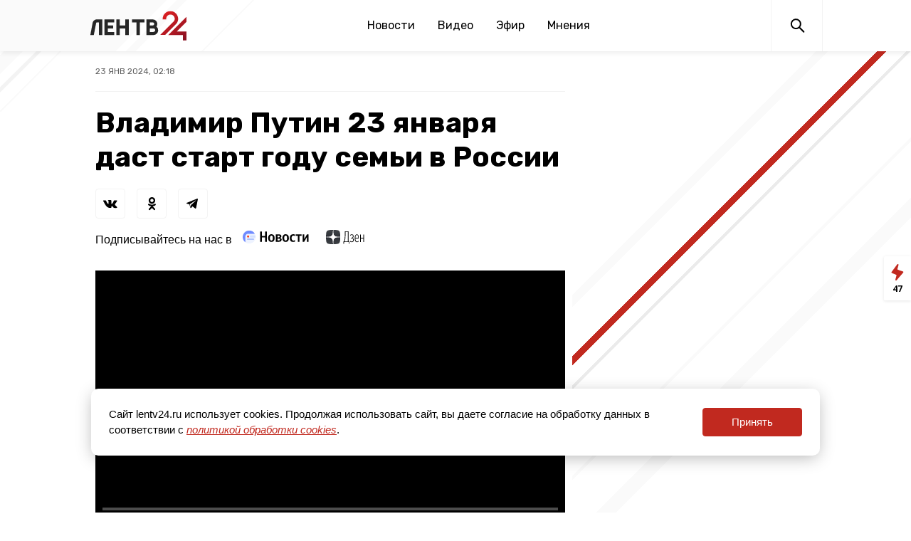

--- FILE ---
content_type: text/html; charset=UTF-8
request_url: https://lentv24.ru/vladimir-putin-23-yanvarya-dast-start-godu-semi-v-rossii.htm
body_size: 47394
content:
<!doctype html>
<html lang="ru">
<head>
  <meta charset="utf-8">
  <meta name="viewport" content="width=device-width, initial-scale=1">
  <meta name="csrf-token" content="aWARhUIzsDYinjru4Pft06FNWoloAA5ULQUKuK7N">

  <title>Владимир Путин 23 января даст старт году семьи в России</title>
<meta content="В мероприятии примет участие более тысячи человек." name="description">
<meta content="" name="keywords">
<meta name="robots" content="noodp">
<meta name="robots" content="noyaca">
<meta name="fragment" content="!">  <meta name="theme-color" content="#ffffff">
<meta name="title" content="Владимир Путин 23 января даст старт году семьи в России">
<meta content="Владимир Путин 23 января даст старт году семьи в России" property="og:title">
<meta content="В мероприятии примет участие более тысячи человек." property="og:description">
<meta content="https://lentv24.ru/vladimir-putin-23-yanvarya-dast-start-godu-semi-v-rossii.htm" property="og:url">
<meta content="ru_RU" property="og:locale">
<meta content="https://lentv24.ru/media/photos/137855.jpg" property="og:image">
<meta content="image/jpeg" property="og:image:type">
<meta content="1106" property="og:image:width">
<meta content="581" property="og:image:height">
<meta content="website" property="og:type">
<meta content="Владимир Путин 23 января даст старт году семьи в России" name="twitter:title">
<meta content="В мероприятии примет участие более тысячи человек." name="twitter:description">
<meta content="summary_large_image" name="twitter:card">

<link rel="shortcut icon" href="/media/lentv25favicon.ico" type="image/x-icon" />
<link rel="icon" href="/media/lentv25favicon.ico" type="image/x-icon" />

    
    
    <!-- Rating@Mail.ru counter -->
    <script type="text/javascript">
        var _tmr = window._tmr || (window._tmr = []);
        _tmr.push({id: "3137520", type: "pageView", start: (new Date()).getTime(), pid: "USER_ID"});
        (function (d, w, id) {
            if (d.getElementById(id)) return;
            var ts = d.createElement("script"); ts.type = "text/javascript"; ts.async = true; ts.id = id;
            ts.src = "https://top-fwz1.mail.ru/js/code.js";
            var f = function () {var s = d.getElementsByTagName("script")[0]; s.parentNode.insertBefore(ts, s);};
            if (w.opera == "[object Opera]") { d.addEventListener("DOMContentLoaded", f, false); } else { f(); }
        })(document, window, "topmailru-code");
    </script>
    <noscript><img src="https://top-fwz1.mail.ru/counter?id=3137520;js=na" style="border:0;position:absolute;left:-9999px;" alt="Top.Mail.Ru" /></noscript>
    <!-- //Rating@Mail.ru counter -->

    <script type="text/javascript">!function(){var t=document.createElement("script");t.type="text/javascript",t.async=!0,t.src="https://vk.com/js/api/openapi.js?162",t.onload=function(){VK.Retargeting.Init("VK-RTRG-400333-7x3kF"),VK.Retargeting.Hit()},document.head.appendChild(t)}();</script><noscript><img src="https://vk.com/rtrg?p=VK-RTRG-400333-7x3kF" style="position:fixed; left:-999px;" alt=""/></noscript>  <link href="/media/css/styles.css?id=0940b2f4751cb14405db" rel="stylesheet">
  <script type="module" src="https://cdn.jsdelivr.net/gh/alpinejs/alpine@v2.x.x/dist/alpine.min.js"></script>
  <script nomodule src="https://cdn.jsdelivr.net/gh/alpinejs/alpine@v2.x.x/dist/alpine-ie11.min.js" defer></script>
  <script src="/media/js/main.js?id=6b7ea92a5ea60788a7c2"></script>
  <script src="/media/js/scripts.js?id=1b5848cd62aa33bf3ca1"></script>

  <link rel="preconnect" href="https://fonts.gstatic.com">
  <link href="https://fonts.googleapis.com/css2?family=Rubik:wght@400;500;700&display=swap" rel="stylesheet">
  <link href="https://fonts.googleapis.com/css2?family=Noto+Serif:ital,wght@0,400;0,700;1,400;1,700&display=swap" rel="stylesheet">
  <link href="https://fonts.googleapis.com/css2?family=Open+Sans:wght@400;600;700&display=swap" rel="stylesheet">
  <link href="https://fonts.googleapis.com/css2?family=Roboto:wght@500&display=swap" rel="stylesheet">

      <script async src="https://jsn.24smi.net/smi.js"></script>
  <meta name="zen-verification" content="73WcBCFdTvj0Fw4YYhaIDqJCBD3dqChOMMAuNqNRYSWjFteP3SyXSCySoZjIVW3h" />
  

<meta name="mailru-domain" content="IAwjTjAkP3Nqp9gR" />


</head>
<body class="theme-base" x-data="{ headerMenuIsOpen: false, feedIsOpen: false }">


<div style="margin: 0 auto">
</div>

<svg xmlns="http://www.w3.org/2000/svg" xmlns:xlink="http://www.w3.org/1999/xlink" style="position: absolute; width: 0; height: 0" id="__SVG_SPRITE_NODE__">
<symbol viewBox="0 0 24 24" fill="currentColor" id="icon-fb">
  <path d="M9.70556 21.0606V12.9827H7V9.77273H9.70556V7.24354C9.70556 4.49564 11.3846 3 13.8362 3C15.0109 3 16.0197 3.08819 16.3125 3.12699V5.99834H14.6123C13.2789 5.99834 13.0214 6.63329 13.0214 7.56101V9.77273H16.0303L15.6176 12.9827H13.0214V21.0606"></path>
</symbol>
<symbol viewBox="0 0 24 24" fill="currentColor" id="icon-ok">
  <path fill-rule="evenodd" clip-rule="evenodd" d="M14.7323 7.60162C14.7323 6.35124 13.7181 5.3379 12.4686 5.3379C11.2182 5.3379 10.204 6.35124 10.204 7.60162C10.204 8.852 11.2182 9.86533 12.4686 9.86533C13.7181 9.86533 14.7323 8.852 14.7323 7.60162ZM17.0693 7.60162C17.0693 10.1431 15.0101 12.2032 12.4686 12.2032C9.92622 12.2032 7.86698 10.1431 7.86698 7.60162C7.86698 5.06014 9.92622 3 12.4686 3C15.0101 3 17.0693 5.06014 17.0693 7.60162ZM12.4687 13.5811C12.4687 13.5811 14.5442 13.5811 15.8371 12.5623C16.7935 11.8087 17.5127 12.243 17.7724 12.765C18.2257 13.6743 17.7136 14.114 16.5591 14.8559C15.5811 15.4838 14.2402 15.7218 13.3644 15.8113L14.0964 16.5442L16.8088 19.2558C17.2205 19.6683 17.2205 20.3361 16.8088 20.7486L16.6849 20.8726C16.2723 21.2851 15.6046 21.2851 15.192 20.8726L12.4805 18.161L9.76888 20.8726C9.35631 21.2851 8.6886 21.2851 8.27693 20.8726L8.15207 20.7486C7.74041 20.337 7.74041 19.6683 8.15207 19.2558C8.8415 18.5672 9.83493 17.5738 10.8636 16.5451L11.5947 15.8141C10.7189 15.7263 9.36446 15.4892 8.37736 14.8559C7.22288 14.1149 6.71079 13.6743 7.16407 12.765C7.42374 12.243 8.14303 11.8087 9.09936 12.5623C10.3923 13.5811 12.4687 13.5811 12.4687 13.5811Z"></path>
</symbol>
<symbol viewBox="0 0 24 24" fill="currentColor" id="icon-share">
  <line x1="16.3881" y1="16.163" x2="5.05475" y2="11.6297" stroke="currentColor" stroke-width="1.5"></line>
  <line x1="16.3354" y1="5.67082" x2="6.33541" y2="10.6708" stroke="currentColor" stroke-width="1.5"></line>
  <circle cx="16" cy="6" r="3"></circle>
  <circle cx="5" cy="11" r="3"></circle>
  <circle cx="16" cy="16" r="2.25" stroke="currentColor" stroke-width="1.5"></circle>
</symbol>
<symbol viewBox="0 0 24 24" fill="currentColor" id="icon-telegram">
  <path d="M17.9732 5.05567L3.33852 10.9763C2.86679 11.17 2.89422 11.8766 3.38241 12.0248L7.1014 13.1645L8.48917 17.7402C8.63178 18.2189 9.21871 18.3614 9.5533 18.0024L11.4786 15.9624L15.2525 18.84C15.7132 19.1933 16.3715 18.9312 16.4867 18.35L18.9824 5.93891C19.1086 5.33489 18.5326 4.82773 17.9732 5.05567ZM16.1411 7.80798L9.34487 14.0534C9.27904 14.1161 9.23516 14.2016 9.22419 14.2927L8.9609 16.7088C8.94993 16.7886 8.84571 16.8 8.82377 16.7202L7.74866 13.1132C7.69929 12.9479 7.76512 12.7713 7.90773 12.6801L15.9326 7.50597C16.1137 7.3977 16.3056 7.65982 16.1411 7.80798Z"></path>
</symbol>
<symbol viewBox="0 0 24 24" fill="currentColor" id="icon-tiktok">
  <path d="M10.5497 13.0619C10.5497 12.4003 10.5429 11.7293 10.5524 11.0597C10.5578 10.6872 10.3533 10.624 10.0324 10.6267C7.52696 10.6495 5.21659 12.8091 5.01751 15.3264C4.78052 18.3156 6.97713 20.8665 9.89828 20.9943C12.9941 21.1301 15.4481 18.8307 15.4657 15.7661C15.4765 13.7477 15.467 11.7307 15.4697 9.71227C15.4697 9.49981 15.49 9.28869 15.5022 9.0453C15.7311 9.2497 15.9153 9.40568 16.0886 9.57242C16.9377 10.3873 17.9575 10.7948 19.1303 10.8741C19.5609 10.9023 19.7519 10.7746 19.7262 10.3174C19.695 9.75799 19.6842 9.19457 19.7289 8.63652C19.7695 8.14167 19.5542 8.00451 19.1032 7.90231C17.2912 7.49756 16.136 6.37474 15.6146 4.60915C15.5523 4.40206 15.4914 4.19498 15.4332 4C14.6179 4 13.8595 4 13.0632 4C13.051 4.25953 13.0334 4.47871 13.032 4.69655C13.0266 6.40028 13.0266 8.10402 13.0226 9.80909C13.0185 11.8046 13.0334 13.8002 13.005 15.7957C12.9846 17.174 11.9879 18.2632 10.6675 18.4299C9.22927 18.6115 8.01043 17.845 7.64208 16.5272C7.29945 15.3049 7.9048 13.9709 9.0952 13.4465C9.51773 13.2596 9.99985 13.2018 10.5497 13.0619Z"></path>
</symbol>
<symbol viewBox="0 0 24 24" fill="currentColor" id="icon-twitter">
  <path d="M20.9961 6.41831C20.334 6.7125 19.623 6.91106 18.8755 6.99938C19.6377 6.54263 20.2232 5.81925 20.4994 4.9575C19.7856 5.37994 18.9959 5.68819 18.1549 5.853C17.481 5.13581 16.5214 4.6875 15.4589 4.6875C13.4198 4.6875 11.7677 6.34012 11.7677 8.37919C11.7677 8.66831 11.7998 8.95069 11.8628 9.22069C8.79436 9.06656 6.07411 7.59675 4.25274 5.36306C3.93549 5.90869 3.75324 6.54262 3.75324 7.21931C3.75324 8.50069 4.40517 9.63019 5.39517 10.2928C4.79049 10.2731 4.22124 10.1077 3.72342 9.831C3.72286 9.84619 3.72286 9.8625 3.72286 9.87712C3.72286 11.6664 4.99524 13.1588 6.68442 13.4979C6.37505 13.5817 6.0488 13.6273 5.71186 13.6273C5.47336 13.6273 5.24274 13.6042 5.01774 13.5615C5.48686 15.0274 6.85092 16.095 8.46586 16.1254C7.20305 17.1154 5.61117 17.7066 3.88149 17.7066C3.58336 17.7066 3.28917 17.6891 3.00061 17.6548C4.63411 18.7011 6.57474 19.3125 8.65992 19.3125C15.4504 19.3125 19.1646 13.6869 19.1646 8.80781C19.1646 8.64806 19.1601 8.48831 19.1534 8.32969C19.875 7.80938 20.5005 7.15969 20.9961 6.41831Z"></path>
</symbol>
<symbol viewBox="0 0 24 24" fill="currentColor" id="icon-viber">
  <path d="M7.87696 19.2145C7.88188 18.7077 7.89172 18.201 7.89664 17.6942C7.89664 17.5761 7.9114 17.5908 7.79823 17.5416C7.16844 17.2907 6.58293 16.9758 6.0663 16.533C5.52015 16.0656 5.09208 15.5145 4.77719 14.8699C4.47705 14.25 4.30976 13.5907 4.21627 12.9117C4.18183 12.646 4.16215 12.3803 4.16215 12.1146C4.16215 11.8636 4.12279 11.6127 4.11787 11.3618C4.11295 11.1846 4.10803 11.0026 4.11295 10.8255C4.11787 10.4614 4.08343 10.0973 4.09819 9.73317C4.12771 8.90656 4.27532 8.09964 4.60006 7.33207C5.06256 6.23977 5.82028 5.41317 6.85354 4.83257C7.63094 4.39959 8.45755 4.12405 9.33336 3.98137C9.87459 3.8928 10.4158 3.8436 10.962 3.82884C11.6114 3.80916 12.2609 3.81408 12.9153 3.82392C13.7518 3.83376 14.5784 3.91248 15.3902 4.10929C16.1627 4.29134 16.8909 4.58164 17.5601 5.0097C18.3719 5.52633 18.9919 6.21025 19.4101 7.08114C19.6708 7.61745 19.8283 8.18328 19.9316 8.76879C20.0054 9.20178 20.035 9.63476 20.03 10.0727C20.0251 10.5352 20.0153 10.9977 19.9857 11.4553C19.9661 11.7702 19.9661 12.0851 19.9513 12.4C19.8972 13.2708 19.7201 14.1122 19.3363 14.8995C18.8639 15.8638 18.1505 16.592 17.2156 17.1185C16.4432 17.5515 15.6165 17.8221 14.7506 17.9697C14.0716 18.0829 13.3827 18.137 12.6939 18.137C12.2708 18.137 11.8476 18.1321 11.4245 18.137C11.208 18.137 10.9915 18.1419 10.775 18.1173C10.7061 18.1124 10.6569 18.1321 10.6126 18.1862C10.2731 18.5798 9.93363 18.9734 9.58921 19.3671C9.16607 19.8542 8.74293 20.3413 8.3247 20.8235C8.28042 20.8727 8.23122 20.9219 8.17709 20.9563C8.04425 21.0449 7.90648 20.9957 7.87204 20.8382C7.8622 20.8038 7.86712 20.7595 7.86712 20.7251C7.8622 20.2232 7.87204 19.7164 7.87696 19.2145Z"></path>
  <path d="M7.20288 8.32107C7.21764 7.72079 7.49318 7.26813 7.99012 6.94339C8.19678 6.80562 8.42311 6.69738 8.66912 6.64817C8.92498 6.59405 9.17099 6.62849 9.38748 6.79086C9.53017 6.89419 9.64826 7.02212 9.76634 7.15004C10.16 7.58303 10.4945 8.05045 10.7652 8.572C10.8094 8.66057 10.8488 8.75405 10.8783 8.85246C10.962 9.13291 10.898 9.37893 10.711 9.59542C10.6422 9.67414 10.5634 9.74303 10.4798 9.80699C10.4011 9.86111 10.3223 9.92016 10.2485 9.98904C10.0763 10.1514 10.0271 10.3482 10.0812 10.5746C10.1009 10.668 10.1354 10.7566 10.1698 10.8402C10.3715 11.2831 10.6422 11.6816 10.9915 12.026C11.1981 12.2278 11.4196 12.4049 11.6656 12.5574C11.9017 12.705 12.1379 12.8428 12.4036 12.9363C12.6496 13.0248 12.8366 12.9707 12.999 12.7641C13.0678 12.6755 13.1269 12.582 13.2056 12.4984C13.3532 12.3409 13.5205 12.2228 13.7321 12.1736C13.9633 12.1195 14.1847 12.1589 14.3963 12.2524C14.598 12.336 14.7752 12.4639 14.9523 12.5869C15.3066 12.833 15.651 13.0937 15.9856 13.3643C16.0741 13.4381 16.1529 13.5218 16.2267 13.6153C16.3989 13.8416 16.4333 14.0925 16.3595 14.3582C16.2906 14.6141 16.1627 14.8355 15.9954 15.0372C15.7051 15.3915 15.3509 15.6572 14.9129 15.7999C14.7949 15.8392 14.6768 15.8638 14.5538 15.8737C14.3963 15.8884 14.2487 15.8343 14.1011 15.79C13.9584 15.7507 13.8256 15.6818 13.6927 15.6228C13.0285 15.3275 12.3888 14.9782 11.7837 14.5747C10.8734 13.9695 10.0616 13.261 9.35304 12.4295C8.82657 11.8095 8.36899 11.1404 7.98028 10.422C7.72935 9.96444 7.50794 9.49209 7.32097 9.00498C7.24716 8.79341 7.20288 8.5228 7.20288 8.32107Z" fill="white"></path>
  <path d="M16.6793 10.3237C16.6743 10.486 16.694 10.6041 16.6793 10.7173C16.6448 10.9977 16.3988 11.1453 16.138 11.0371C15.9806 10.9731 15.9314 10.8354 15.9166 10.6828C15.9019 10.4959 15.8871 10.3089 15.8576 10.1219C15.7592 9.54626 15.6017 8.99027 15.2918 8.4884C15.0605 8.11446 14.7604 7.80941 14.3864 7.56832C13.9534 7.28786 13.4713 7.12549 12.9694 7.01233C12.7529 6.96312 12.5315 6.92376 12.3101 6.90408C12.2559 6.89916 12.2067 6.88932 12.1575 6.86964C12.005 6.81551 11.9263 6.70235 11.9361 6.53998C11.9558 6.2546 12.1182 6.14144 12.3396 6.14144C13.181 6.12668 13.9485 6.34809 14.6521 6.80567C15.0654 7.07629 15.4344 7.39611 15.7395 7.78481C16.3299 8.53761 16.6743 9.39373 16.6793 10.3237Z" fill="white"></path>
  <path d="M15.405 10.235C15.4001 10.3187 15.4148 10.4269 15.3902 10.5351C15.3558 10.7172 15.2278 10.8205 15.036 10.8254C14.8342 10.8304 14.7063 10.7418 14.662 10.5597C14.6423 10.4909 14.6423 10.4171 14.6325 10.3433C14.5981 10.0136 14.5193 9.68886 14.3914 9.37888C14.2143 8.93606 13.8945 8.63592 13.4566 8.44895C13.1515 8.32102 12.8366 8.22754 12.5119 8.17834C12.4233 8.16358 12.3397 8.14389 12.2609 8.10453C12.2216 8.08485 12.1871 8.06025 12.1625 8.02581C12.0543 7.89296 12.0592 7.75027 12.1183 7.60266C12.1675 7.46982 12.2708 7.39601 12.4135 7.38125C12.5316 7.36649 12.6496 7.38617 12.7677 7.40585C13.0974 7.45506 13.4172 7.5387 13.7223 7.68139C14.111 7.86836 14.4455 8.12913 14.7309 8.45387C14.972 8.73433 15.154 9.0443 15.2721 9.39364C15.3558 9.66426 15.4001 9.93487 15.405 10.235Z" fill="white"></path>
  <path d="M14.1798 10.1416C14.1798 10.24 14.1798 10.3384 14.1454 10.4319C14.0962 10.5745 13.9929 10.6582 13.8452 10.6779C13.6927 10.6976 13.5697 10.6434 13.4861 10.5155C13.4418 10.4515 13.4221 10.3827 13.4123 10.3089C13.3926 10.1858 13.3778 10.0579 13.3286 9.94475C13.2253 9.69382 13.0285 9.54621 12.7726 9.47733C12.7234 9.46257 12.6693 9.45273 12.6201 9.44289C12.5807 9.43305 12.5365 9.42321 12.4971 9.41337C12.315 9.35924 12.2216 9.24608 12.2216 9.08863C12.2216 8.90166 12.3249 8.74913 12.4971 8.69993C12.6644 8.65073 12.8366 8.66057 13.0039 8.70485C13.4024 8.81801 13.6976 9.06895 13.9289 9.40353C14.0814 9.62002 14.1798 9.86603 14.1798 10.1416Z" fill="white"></path>
</symbol>
<symbol viewBox="0 0 24 24" fill="currentColor" id="icon-vk">
  <path fill-rule="evenodd" clip-rule="evenodd" d="M13.4919 10.0676C13.4919 10.5946 13.4849 11.1216 13.4959 11.6486C13.4989 11.8106 13.5339 11.9786 13.5869 12.1326C13.6879 12.4226 13.9259 12.5356 14.1759 12.3606C14.4849 12.1476 14.7789 11.8936 15.0199 11.6066C15.5369 10.9936 15.8849 10.2716 16.2109 9.54464C16.4379 9.04064 16.6409 8.52564 16.8489 8.01364C16.9629 7.73464 17.2019 7.54964 17.5009 7.54864C18.6859 7.54564 19.8709 7.54464 21.0559 7.54864C21.4569 7.55064 21.6819 7.82864 21.5299 8.19964C21.3469 8.64464 21.1129 9.07364 20.8599 9.48364C20.2079 10.5406 19.4589 11.5286 18.6569 12.4776C18.2039 13.0126 18.2289 13.5336 18.7199 14.0496C19.2879 14.6486 19.8639 15.2386 20.4319 15.8366C20.6839 16.1026 20.9359 16.3716 21.1679 16.6546C21.2759 16.7856 21.3559 16.9466 21.4179 17.1066C21.6399 17.6806 21.3799 18.0856 20.7619 18.1166C20.2089 18.1446 19.6549 18.1556 19.1009 18.1566C18.6379 18.1576 18.1729 18.1496 17.7109 18.1176C17.1869 18.0806 16.7459 17.8636 16.3899 17.4626C15.9079 16.9176 15.4159 16.3806 14.9079 15.8596C14.7699 15.7176 14.5719 15.6176 14.3829 15.5456C14.1199 15.4456 13.9349 15.5326 13.7839 15.7726C13.4529 16.2956 13.3559 16.8756 13.3779 17.4816C13.3869 17.7246 13.2729 17.8786 13.0659 17.9696C12.9529 18.0196 12.8309 18.0636 12.7099 18.0746C10.7999 18.2536 9.0479 17.8416 7.5179 16.6466C6.8039 16.0876 6.2389 15.3826 5.6939 14.6636C4.6129 13.2386 3.7639 11.6756 2.9759 10.0776C2.6819 9.48264 2.3779 8.89164 2.0829 8.29664C1.8729 7.87364 2.0739 7.52164 2.5499 7.50864C3.0689 7.49564 3.5879 7.50964 4.1069 7.51764C4.5219 7.52364 4.9369 7.52264 5.3499 7.54964C5.7029 7.57364 5.9189 7.76664 6.0779 8.10264C6.4859 8.96564 6.9279 9.81264 7.3799 10.6526C7.5959 11.0536 7.8469 11.4396 8.1169 11.8056C8.3309 12.0976 8.6179 12.3236 8.9789 12.4276C9.2369 12.5016 9.4389 12.3806 9.4859 12.1166C9.5259 11.8926 9.5629 11.6656 9.5699 11.4386C9.5929 10.6556 9.6209 9.87364 9.6089 9.09064C9.6039 8.80764 9.5089 8.52064 9.4219 8.24564C9.3339 7.96964 9.0679 7.90164 8.8259 7.81064C8.7199 7.77064 8.6309 7.68764 8.5339 7.62364C8.6029 7.52064 8.6519 7.38964 8.7449 7.31764C9.0279 7.10364 9.3769 7.08464 9.7119 7.05364C10.6869 6.96464 11.6619 6.99264 12.6349 7.09164C12.9339 7.12264 13.1789 7.26364 13.2809 7.54464C13.3829 7.82664 13.4659 8.12864 13.4829 8.42564C13.5149 8.97164 13.4919 9.52064 13.4919 10.0676Z"></path>
</symbol>
<symbol viewBox="0 0 24 24" fill="currentColor" id="icon-whatsapp">
  <path d="M7.75122 19.7595C9.06012 20.47 10.5342 20.8446 12.0341 20.845H12.0378C16.9772 20.845 20.9979 16.8434 21 11.9258C21.0008 9.54259 20.0695 7.30174 18.3773 5.61548C16.6855 3.93004 14.435 3.00082 12.0374 3C7.09759 3 3.07724 7.00114 3.07518 11.9188C3.07436 13.491 3.48724 15.0255 4.27151 16.378L3 21L7.75122 19.7595ZM12.0407 4.50631C14.0303 4.50712 15.9008 5.27929 17.3071 6.68049C18.7133 8.08168 19.4877 9.94422 19.4869 11.9254C19.4853 16.0132 16.1436 19.3387 12.0378 19.3387H12.0349C10.6981 19.3383 9.38714 18.9808 8.24339 18.3052L7.97142 18.1444L5.15191 18.8806L5.90455 16.1449L5.72748 15.8643C4.98183 14.684 4.58826 13.3196 4.58867 11.9188C4.5899 7.83179 7.93157 4.50631 12.0407 4.50631Z"></path>
  <path d="M12.2235 15.6087C12.758 15.8382 13.175 15.9756 13.5 16.0783C14.0365 16.248 14.5246 16.2239 14.9104 16.1666C15.3405 16.1028 16.2353 15.6275 16.4218 15.1069C16.6083 14.5863 16.6083 14.1401 16.5524 14.0472C16.4966 13.9544 16.347 13.8983 16.1231 13.7867C15.8992 13.675 14.7982 13.136 14.5928 13.0616C14.3874 12.9871 14.2382 12.9499 14.0891 13.1732C13.94 13.3965 13.5107 13.8983 13.38 14.0472C13.2494 14.1961 13.1187 14.2145 12.8948 14.1028C12.6709 13.9912 11.9495 13.756 11.0942 12.9965C10.4286 12.4055 9.97918 11.6759 9.84854 11.4526C9.7179 11.2293 9.83457 11.109 9.94673 10.9978C10.0474 10.898 10.1706 10.7377 10.2828 10.6072C10.3949 10.4772 10.4319 10.3839 10.5067 10.2355C10.5815 10.087 10.5441 9.95652 10.4882 9.84487C10.4323 9.73321 9.98452 8.63631 9.7976 8.1901C9.61601 7.75535 9.43114 7.81424 9.29392 7.8077C9.16328 7.80115 9.01415 7.79993 8.86461 7.79993C8.71506 7.79993 8.47267 7.85555 8.26726 8.07886C8.06185 8.30216 7.4834 8.84121 7.4834 9.93812C7.4834 11.035 8.28575 12.0947 8.3979 12.2436C8.51006 12.392 9.97713 14.6431 12.2235 15.6087Z"></path>
</symbol>
<symbol viewBox="0 0 24 24" fill="currentColor" id="icon-youtube">
  <path d="M20.8202 8.80423C20.8202 8.80423 20.6445 7.53057 20.1047 6.97009C19.42 6.2338 18.6528 6.2301 18.3011 6.18713C15.7831 6 12.0038 6 12.0038 6H11.9957C11.9957 6 8.21685 6 5.69843 6.18713C5.34652 6.2301 4.57973 6.23357 3.89505 6.97009C3.35528 7.53057 3.17955 8.80423 3.17955 8.80423C3.17955 8.80423 3 10.2999 3 11.7958V13.1984C3 14.6934 3.17977 16.1895 3.17977 16.1895C3.17977 16.1895 3.3555 17.4625 3.89527 18.0234C4.58017 18.7602 5.4795 18.7369 5.87977 18.814C7.32 18.9561 12.0002 19 12.0002 19C12.0002 19 15.7825 18.9942 18.3013 18.8073C18.6532 18.7639 19.4207 18.7604 20.1049 18.0239C20.645 17.4625 20.8209 16.1898 20.8209 16.1898C20.8209 16.1898 21 14.6936 21 13.1982V11.7956C21 10.2999 20.8202 8.80423 20.8202 8.80423ZM9.91402 15.14L9.91335 9.46104L15.2317 12.3101L9.91402 15.14Z"></path>
</symbol>
<symbol viewBox="0 0 24 24" fill="currentColor" id="icon-zen">
  <g clip-path="url(#clip0)">
    <path fill-rule="evenodd" clip-rule="evenodd" d="M11.4064 4C7.90274 4.00033 5.47502 4.01199 4.22885 5.22891C3.012 6.47479 3.00034 9.01652 3.00034 12.4062C6.76416 12.2926 8.48534 12.1984 9.85809 10.8579C11.1985 9.48512 11.2928 7.76398 11.4064 4ZM4.22863 19.7712C3.01178 18.5253 3.00012 15.9836 3.00012 12.594C6.76395 12.7075 8.48513 12.8018 9.85788 14.1423C11.1983 15.515 11.2926 17.2362 11.4062 20.9998C7.90252 20.9998 5.4748 20.9885 4.22863 19.7712ZM11.594 20.9998C11.7076 17.2362 11.8019 15.515 13.1423 14.1423C14.5151 12.8018 16.2362 12.7075 20.0001 12.594C19.9997 15.9836 19.9881 18.5253 18.7712 19.7712C17.5251 20.9885 15.0977 20.9998 11.594 20.9998ZM11.594 4C11.7076 7.76398 11.8019 9.48512 13.1423 10.8579C14.5151 12.1984 16.2362 12.2926 20.0001 12.4062C19.9997 9.01652 19.9881 6.47479 18.7712 5.22891C17.5251 4.01199 15.0977 4.00033 11.594 4Z"></path>
    <path fill-rule="evenodd" clip-rule="evenodd" d="M20 12.5947V12.5007V12.4071C16.2361 12.2932 14.5149 12.1993 13.1422 10.8585C11.8018 9.48607 11.7075 7.76496 11.5939 4.00098H11.5H11.406C11.2925 7.76496 11.1982 9.48607 9.85773 10.8585C8.48498 12.1993 6.7638 12.2932 3 12.4071V12.5007V12.5947C6.7638 12.7085 8.48498 12.8025 9.85773 14.1429C11.1982 15.5157 11.2925 17.2368 11.406 21.0008H11.5H11.5939C11.7075 17.2368 11.8018 15.5157 13.1422 14.1429C14.5149 12.8025 16.2361 12.7085 20 12.5947Z" fill="white"></path>
  </g>
  <defs>
    <clipPath id="clip0">
      <rect width="17" height="17" fill="white" transform="translate(3 4)"></rect>
    </clipPath>
  </defs>
</symbol>
  <symbol viewBox="0 0 18 25" fill="none" id="icon-feed">
    <path fill-rule="evenodd" clip-rule="evenodd" d="M0.761925 12.0257C0.374786 12.5482 0.58138 13.2953 1.18193 13.5447L7.00063 15.9605C7.46545 16.1535 7.71441 16.6618 7.58189 17.1474L6.05166 22.7539C5.77141 23.7807 7.07618 24.4764 7.77261 23.6715L17.0368 12.964C17.4989 12.43 17.2769 11.5984 16.6102 11.3656L9.59011 8.91468C9.09352 8.74131 8.81612 8.21288 8.95544 7.70569L10.4794 2.1578C10.7727 1.09019 9.37086 0.407992 8.71169 1.29754L0.761925 12.0257Z" fill="currentColor"/>
  </symbol>
    <symbol viewBox="-5 -6 27 33" fill="none" id="icon-rutube">
	<path d="M13.6966 21.5811L9.57921 15.3372H9.53719H5.41982V21.5811H0V0.0419922H9.49518C14.915 0.0419922 18.5282 2.97533 18.5282 7.62676C18.5282 10.4344 17.1417 12.7391 14.831 14.0801L19.9567 21.6229H13.6966V21.5811ZM5.46183 10.5182H9.45317C11.5539 10.5182 13.1504 9.38675 13.1504 7.58485C13.1504 5.82485 11.5119 4.73533 9.45317 4.73533H5.46183V10.5182Z" fill="#29333D"></path>
    </symbol>


</svg>
<header class="main-menu">
  <div class="main-menu__navbar-wrapper" :class="{ 'main-menu__navbar-wrapper--fixed': headerMenuIsOpen }">
    <div class="main-menu__navbar">
     
	      <a class="main-menu__logo logo" href="/"><img src="/media/assets/logo2025.svg" width="138" height="41" alt="Главная страница"></a>
	    
      <div class="desktop-menu main-menu__links is-hidden-mobile">
        <a class="main-menu__link" href="https://lentv24.ru/Novosti.htm" data-active="false">Новости</a>
<a class="main-menu__link" href="/video" data-active="false">Видео</a>
<a class="main-menu__link" href="https://lentv24.ru/timetable" data-active="false">Эфир</a>
<a class="main-menu__link" href="/special/opinion" data-active="false">Мнения</a>






      </div>

      <div class="main-menu__buttons">
        <a class="main-menu__button main-menu__search" href="/search_result"><img src="/media/assets/search.svg" width="24" height="24" alt="Поиск"></a>
        <div class="main-menu__button main-menu__burger burger is-hidden-tablet" :class="{ 'open': headerMenuIsOpen }" @click="headerMenuIsOpen = !headerMenuIsOpen"><div class="burger-lines"></div></div>
              </div>
    </div>
  </div>


  <div class="mobile-menu is-hidden-desktop" x-show="headerMenuIsOpen" style="display: none;">
    <div class="main-menu__links">
      <a class="main-menu__link" href="https://lentv24.ru/Novosti.htm" data-active="false">Новости</a>
<a class="main-menu__link" href="/video" data-active="false">Видео</a>
<a class="main-menu__link" href="https://lentv24.ru/timetable" data-active="false">Эфир</a>
<a class="main-menu__link" href="/special/opinion" data-active="false">Мнения</a>






          </div>
  </div>
</header>

<div style="display: none;">
  <!-- Yandex.Metrika informer -->
<a href="https://metrika.yandex.ru/stat/?id=55023940&amp;from=informer"
target="_blank" rel="nofollow"><img src="https://informer.yandex.ru/informer/55023940/3_0_FFFFFFFF_FFFFFFFF_0_uniques"
style="width:88px; height:31px; border:0;" alt="Яндекс.Метрика" title="Яндекс.Метрика: данные за сегодня (просмотры, визиты и уникальные посетители)" /></a>
<!-- /Yandex.Metrika informer -->

<!-- Yandex.Metrika counter -->
<script type="text/javascript" >
   (function(m,e,t,r,i,k,a){m[i]=m[i]||function(){(m[i].a=m[i].a||[]).push(arguments)};
   m[i].l=1*new Date();k=e.createElement(t),a=e.getElementsByTagName(t)[0],k.async=1,k.src=r,a.parentNode.insertBefore(k,a)})
   (window, document, "script", "https://mc.yandex.ru/metrika/tag.js", "ym");

   ym(55023940, "init", {
        clickmap:true,
        trackLinks:true,
        accurateTrackBounce:true
   });
</script>
<noscript><div><img src="https://mc.yandex.ru/watch/55023940" style="position:absolute; left:-9999px;" alt="" /></div></noscript>
<!-- /Yandex.Metrika counter -->

<!-- Rating Mail.ru counter -->
<script type="text/javascript">
var _tmr = window._tmr || (window._tmr = []);
_tmr.push({id: "3137520", type: "pageView", start: (new Date()).getTime()});
(function (d, w, id) {
  if (d.getElementById(id)) return;
  var ts = d.createElement("script"); ts.type = "text/javascript"; ts.async = true; ts.id = id;
  ts.src = "https://top-fwz1.mail.ru/js/code.js";
  var f = function () {var s = d.getElementsByTagName("script")[0]; s.parentNode.insertBefore(ts, s);};
  if (w.opera == "[object Opera]") { d.addEventListener("DOMContentLoaded", f, false); } else { f(); }
})(document, window, "topmailru-code");
</script><noscript><div>
<img src="https://top-fwz1.mail.ru/counter?id=3137520;js=na" style="border:0;position:absolute;left:-9999px;" alt="Top.Mail.Ru" />
</div></noscript>
<!-- //Rating Mail.ru counter -->


<!-- Rating Mail.ru logo -->
<a href="https://top.mail.ru/jump?from=3137520">
<img src="https://top-fwz1.mail.ru/counter?id=3137520;t=479;l=1" style="border:0;" height="31" width="88" alt="Top.Mail.Ru" /></a>
<!-- //Rating Mail.ru logo -->

<!-- test 1 -->
			<!--LiveInternet counter-->

			<script type="text/javascript">

                        document.write('<a href="//www.liveinternet.ru/click" '+

                            'target="_blank"><img src="//counter.yadro.ru/hit?t14.6;r'+

                            escape(document.referrer)+((typeof(screen)=='undefined')?'':

                                ';s'+screen.width+'*'+screen.height+'*'+(screen.colorDepth?

                                screen.colorDepth:screen.pixelDepth))+';u'+escape(document.URL)+

                            ';h'+escape(document.title.substring(0,150))+';'+Math.random()+

                            '" alt="" title="LiveInternet: показано число просмотров за 24'+

                            ' часа, посетителей за 24 часа и за сегодня" '+

                            'border="0" width="88" height="31"><\/a>')

			</script><!--/LiveInternet-->



</div>


 <script src="/media/js/playerjs.js" type="text/javascript"></script>



  <div class="article__page-wrapper">
  <div class="article__page">
  <div class="article__container">
  <div class="inner article__wrapper">
    <article class="article" data-url="vladimir-putin-23-yanvarya-dast-start-godu-semi-v-rossii.htm" data-fullurl="https://lentv24.ru/vladimir-putin-23-yanvarya-dast-start-godu-semi-v-rossii.htm">
      <span class="delimiter"></span>
      <div class="article__meta">
        
        <div class="article__meta-date">23 янв 2024, 02:18</div>
      </div>

      
      <h1 class="article__title" data-id="83503">Владимир Путин 23 января даст старт году семьи в России</h1>

      <div class="article__share share" x-data="{ articleShareOpen: false }" :class="{ 'open': articleShareOpen }">
        <button class="share__expand share__button" @click="articleShareOpen = !articleShareOpen">
          <svg width="24" height="24"><use xlink:href="#icon-share"></use></svg>
        </button>
        <a href="http://vk.com/share.php?url=https://lentv24.ru/vladimir-putin-23-yanvarya-dast-start-godu-semi-v-rossii.htm" class="share__button"><svg width="24" height="24"><use xlink:href="#icon-vk"></use></svg></a>
	        <a href="https://connect.ok.ru/offer?url=https://lentv24.ru/vladimir-putin-23-yanvarya-dast-start-godu-semi-v-rossii.htm" class="share__button"><svg width="24" height="24"><use xlink:href="#icon-ok"></use></svg></a>
        
        
        <a href="https://telegram.me/share/url?text=Владимир Путин 23 января даст старт году семьи в России&amp;url=https://lentv24.ru/vladimir-putin-23-yanvarya-dast-start-godu-semi-v-rossii.htm" class="share__button"><svg width="24" height="24"><use xlink:href="#icon-telegram"></use></svg></a>
        
      </div>
          <div class="article__social-buttons">
                <div class="article__social-buttons__inner">
                    <div class="article__social-buttons__title">Подписывайтесь на нас в</div>
                    <div class="article__social-buttons__links">
                                                <a class="article__social-buttons__link article__social-buttons__link--yanews" href="https://yandex.ru/news/?favid=254165972" target="_blank" rel="nofollow">
                            <img src="/media/images/news-logo2.svg" />
                        </a>
                                                                        <a class="article__social-buttons__link article__social-buttons__link--zen" href="https://zen.yandex.ru/lentv24" target="_blank" rel="nofollow">
                            <img src="/media/images/zen-logo2.svg" />
                        </a>
                                                                    </div>
                </div>
            </div>
            <style>
                .article__social-buttons {
                    width: 100%;
                    overflow: hidden;
                    #padding-top: 16px;
                    padding-bottom: 16px;
                }
                .article__social-buttons__title {
                    margin: 2px 15px 15px 0;
                    float: left;
                }
                .article__social-buttons__links {
                    float: left;
                }
                .article__social-buttons__links a{
                    text-decoration: none;
                    margin-right: 15px;
                }
                .article__social-buttons__links a img{
                    height: 20px;
                    margin-bottom: 10px;
                }
            </style>

                  <div class="article__content-wrapper">

      
        

        <div class="article__picture">
          <div class="embeded-video">
                          <div id="player83503"></div>
              <script>
                var player83503 = new Playerjs({id:"player83503", file:"[480p]//media.lentv24.ru/media/videos/37/37119_1.mp4,[720p]//media.lentv24.ru/media/videos/37/37119_2.mp4,[1080p]//media.lentv24.ru/media/videos/37/37119_3.mp4", 'poster': '//media.lentv24.ru/media/videos/37119.jpg'});
              </script>
            
                      </div>
	    	    <div class="picture__info" style="margin-top: 15px; color: #999; float: right;"><a href="#" data-id="37119" id="copycode">Скопировать код вставки</a></div>
	    	    
        </div>
      
      <div class="article__lead">В мероприятии примет участие более тысячи человек.</div>

          <div class="article__share article__share--bottom share big-tele">
	    <a href="https://t.me/lentv24" style="    float: left;    margin-right: 10px;">
		<svg width="100" height="100" style="color: #0088cc;"><use xlink:href="#icon-telegram"></use></svg></a>
		<p style="">Эти новости не покажут по телевизору <br>
		Подпишись: <a href="https://t.me/lentv24">https://t.me/lentv24</a>
    		</p>
	</div>
    
      <div class="article__content">
	

        
                  <p>23 января Владимир Путин примет участие в работе Всероссийского семейного форума «Родные – Любимые», в рамках которого состоится торжественная церемония старта Года семьи. В мероприятии примет участие более тысячи человек. В их числе – семейные династии из каждого региона страны, многодетные, молодые и приёмные семьи, семьи героев России и ветеранов СВО. </p><p>Глава государства также проведёт встречу с участниками и победителями всероссийских семейных конкурсов «Семья года» и «Это у нас семейное».</p>          
              </div>



<style>
.article__share--bottom.big-tele p{
font-size: 110%;line-height: 2;
}

@media  screen and (max-width: 767px) {
.article__share--bottom.big-tele {
    padding: 16px 0;
    height: 84px;
}
.article__share--bottom.big-tele p{
font-size: 85%;line-height: 1.5;
}
.article__share--bottom.big-tele svg {
    width: 50px;
    height: 50px;
}

}
</style>

      <div class="article__share article__share--bottom share" x-data="{ articleShareOpen: false }" :class="{ 'open': articleShareOpen }">
        <button class="share__expand share__button" @click="articleShareOpen = !articleShareOpen">
          <svg width="24" height="24"><use xlink:href="#icon-share"></use></svg>
        </button>
        <span class="article__share__tag-heading">Поделиться:</span>
        <a href="http://vk.com/share.php?url=https://lentv24.ru/vladimir-putin-23-yanvarya-dast-start-godu-semi-v-rossii.htm" class="share__button"><svg width="24" height="24"><use xlink:href="#icon-vk"></use></svg></a>
	        <a href="https://connect.ok.ru/offer?url=https://lentv24.ru/vladimir-putin-23-yanvarya-dast-start-godu-semi-v-rossii.htm" class="share__button"><svg width="24" height="24"><use xlink:href="#icon-ok"></use></svg></a>
        

        
        <a href="https://telegram.me/share/url?text=Владимир Путин 23 января даст старт году семьи в России&amp;url=https://lentv24.ru/vladimir-putin-23-yanvarya-dast-start-godu-semi-v-rossii.htm" class="share__button"><svg width="24" height="24"><use xlink:href="#icon-telegram"></use></svg></a>
        
      </div>

      <div class="article-list__tags">
        <span class="article-list__tag-heading">Теги:</span>
                  <a href="/search_result/?query=путин" class="article-list__tag">путин</a>
                  <a href="/search_result/?query=год семьи" class="article-list__tag">год семьи</a>
              </div>
         <div class="article__bottom-block">
     <!-- Yandex.RTB R-A-606179-15 -->
<div id="yandex_rtb_R-A-606179-15-83503"></div>
<script type="text/javascript">
    (function(w, d, n, s, t) {
        w[n] = w[n] || [];
        w[n].push(function() {
            Ya.Context.AdvManager.render({
                blockId: "R-A-606179-15",
                renderTo: "yandex_rtb_R-A-606179-15-83503",
                async: true,
                pageNumber: 7174
            });
        });
        t = d.getElementsByTagName("script")[0];
        s = d.createElement("script");
        s.type = "text/javascript";
        s.src = "//an.yandex.ru/system/context.js";
        s.async = true;
        t.parentNode.insertBefore(s, t);
    })(this, this.document, "yandexContextAsyncCallbacks");
</script>
     </div>
    
      </div>
    </article>
    <div class="article__sidebar">
            <!-- Yandex.RTB R-A-606179-14 -->
<div id="yandex_rtb_R-A-606179-14-83503"></div>
<script type="text/javascript">
    (function(w, d, n, s, t) {
        w[n] = w[n] || [];
        w[n].push(function() {
            Ya.Context.AdvManager.render({
                blockId: "R-A-606179-14",
                renderTo: "yandex_rtb_R-A-606179-14-83503",
                async: true,
				pageNumber: 7174
            });
        });
        t = d.getElementsByTagName("script")[0];
        s = d.createElement("script");
        s.type = "text/javascript";
        s.src = "//an.yandex.ru/system/context.js";
        s.async = true;
        t.parentNode.insertBefore(s, t);
    })(this, this.document, "yandexContextAsyncCallbacks");
</script>
      <!-- Yandex.RTB R-A-606179-13 -->
<div id="yandex_rtb_R-A-606179-13-83503"></div>
<script type="text/javascript">
    (function(w, d, n, s, t) {
        w[n] = w[n] || [];
        w[n].push(function() {
            Ya.Context.AdvManager.render({
                blockId: "R-A-606179-13",
                renderTo: "yandex_rtb_R-A-606179-13-83503",
                async: true,
                pageNumber: 7174
            });
        });
        t = d.getElementsByTagName("script")[0];
        s = d.createElement("script");
        s.type = "text/javascript";
        s.src = "//an.yandex.ru/system/context.js";
        s.async = true;
        t.parentNode.insertBefore(s, t);
    })(this, this.document, "yandexContextAsyncCallbacks");
</script>
      &nbsp;
    </div>
  </div>


<div class="index-video__wrapper ">
  <div class="inner">
    <!-- Код вставки на место отображения виджета -->
<div class="smi24__informer smi24__auto" data-smi-blockid="29260"></div>
<div class="smi24__informer smi24__auto" data-smi-blockid="29264"></div>
<script>(window.smiq = window.smiq || []).push({});</script>
  </div>
</div>




  <div class="index-video__wrapper ">
  <div class="inner">
    <div class="card-list__heading">Рекомендуем</div>
    <div class="index-video card-list">
              <div class="card-list__one video-card card">
          <a class="card__picture" href="https://lentv24.ru/putin-podpisal-ukaz-zakreplyayushhii-edinyi-status-mnogodetnoi-semi.htm">
            <img src="/media/photos/137869_t_284x175_q75.jpg" alt="Путин подписал указ, закрепляющий единый статус многодетной семьи">
          </a>
          <a href="https://lentv24.ru/putin-podpisal-ukaz-zakreplyayushhii-edinyi-status-mnogodetnoi-semi.htm" class="card__title">Путин подписал указ, закрепляющий единый статус многодетной семьи</a>
        </div>
              <div class="card-list__one video-card card">
          <a class="card__picture" href="https://lentv24.ru/vladimir-putin-dal-start-godu-semi-v-rossii.htm">
            <img src="/media/photos/137997_t_284x175_q75.jpg" alt="Владимир Путин дал старт году семьи в России">
          </a>
          <a href="https://lentv24.ru/vladimir-putin-dal-start-godu-semi-v-rossii.htm" class="card__title">Владимир Путин дал старт году семьи в России</a>
        </div>
              <div class="card-list__one video-card card">
          <a class="card__picture" href="https://lentv24.ru/putin-kolicestvo-propavsix-bez-vesti-sokratilos-v-tri-raza.htm">
            <img src="/media/photos/206203_t_284x175_q75.jpg" alt="Путин: количество пропавших без вести сократилось в три раза">
          </a>
          <a href="https://lentv24.ru/putin-kolicestvo-propavsix-bez-vesti-sokratilos-v-tri-raza.htm" class="card__title">Путин: количество пропавших без вести сократилось в три раза</a>
        </div>
              <div class="card-list__one video-card card">
          <a class="card__picture" href="https://lentv24.ru/putin-semya-ne-dolzna-cuvstvovat-snizeniya-urovnya-dostatka-s-poyavleniem-rebyonka.htm">
            <img src="/media/photos/206220_t_284x175_q75.jpg" alt="Путин: семья не должна чувствовать снижения уровня достатка с появлением ребёнка">
          </a>
          <a href="https://lentv24.ru/putin-semya-ne-dolzna-cuvstvovat-snizeniya-urovnya-dostatka-s-poyavleniem-rebyonka.htm" class="card__title">Путин: семья не должна чувствовать снижения уровня достатка с появлением ребёнка</a>
        </div>
          </div>
  </div>
</div>
</div>

  <div class="inner">
    <div class="article__more-wrapper">
      <button type="button" class="load-more">Показать еще</button>
    </div>
  </div>
  </div>
  </div>

<div class="feed feed__sidebar" x-show="feedIsOpen">
  <button class="feed__close" @click="feedIsOpen = false"><img src="/media/assets/close.svg" alt="Закрыть"></button>
  <div class="feed__heading">Лента новостей</div>
  <div class="feed__list feed__list--sidebar">

          <div class="feed__one">
        <a href="https://lentv24.ru/para-krasnokniznyx-kamysnic-ostalas-zimovat-v-peterburge.htm" class="feed__title">Пара краснокнижных камышниц осталась зимовать в Петербурге</a>
        <div class="feed__date">5 минут назад</div>
      </div>
          <div class="feed__one">
        <a href="https://lentv24.ru/bolee-30-tysyac-celovek-posetili-novuyu-gorku-v-vyborge-na-novogodnix-kanikulax.htm" class="feed__title">Более 30 тысяч человек посетили новую горку в Выборге на новогодних каникулах</a>
        <div class="feed__date">34 минуты назад</div>
      </div>
          <div class="feed__one">
        <a href="https://lentv24.ru/v-sosudistom-centre-na-baze-vyborgskoi-bolnicy-spasli-muzcinu-s-isemiceskim-insultom.htm" class="feed__title">В сосудистом центре на базе Выборгской больницы спасли мужчину с ишемическим инсультом</a>
        <div class="feed__date">1 час назад</div>
      </div>
          <div class="feed__one">
        <a href="https://lentv24.ru/poslednie-novosti-enakievo-v-efire-lentv24-124542.htm" class="feed__title">Последние новости Енакиево в эфире ЛенТВ24</a>
        <div class="feed__date">1 час назад</div>
      </div>
          <div class="feed__one">
        <a href="https://lentv24.ru/pozarnye-potusili-goryashhii-avtomobil-vo-vsevolozske.htm" class="feed__title">Пожарные потушили горящий автомобиль во Всеволожске</a>
        <div class="feed__date">1 час назад</div>
      </div>
          <div class="feed__one">
        <a href="https://lentv24.ru/na-tuchkovom-buyane-poyavitsya-obshchestvennoe-prostranstvo-s-parkovoy-zonoy.htm" class="feed__title">На Тучковом буяне появится общественное пространство с парковой зоной</a>
        <div class="feed__date">10 часов назад</div>
      </div>
          <div class="feed__one">
        <a href="https://lentv24.ru/lenoblvodokanal-dolzhen-vyplatit-265-mln-rubley-za-zagryaznenie-reki-seleznevki.htm" class="feed__title">«Леноблводоканал» должен выплатить 26,5 млн рублей за загрязнение реки Селезневки</a>
        <div class="feed__date">10 часов назад</div>
      </div>
          <div class="feed__one">
        <a href="https://lentv24.ru/v-muzee-stab-avtomobilistov-dorogi-zizni-otkryli-novuyu-ekspoziciyu.htm" class="feed__title">В музее «Штаб автомобилистов Дороги жизни» открыли новую экспозицию</a>
        <div class="feed__date">10 часов назад</div>
      </div>
          <div class="feed__one">
        <a href="https://lentv24.ru/v-2025-godu-v-sluzbe-sudebnyx-pristavov-po-lenoblasti-naxodilos-bolee-1-mln-800-tysyac-ispolnitelnyx-proizvodstv.htm" class="feed__title">В 2025 году в службе судебных приставов по Ленобласти находилось более 1 млн 800 тысяч исполнительных производств</a>
        <div class="feed__date">10 часов назад</div>
      </div>
          <div class="feed__one">
        <a href="https://lentv24.ru/v-preddverii-dnya-polnogo-osvobozdeniya-leningrada-ot-fasistskoi-blokady-v-leningradskom-zooparke-otkrylas-tematiceskaya-ekspoziciya.htm" class="feed__title">В преддверии Дня полного освобождения Ленинграда от фашистской блокады в Ленинградском зоопарке открылась тематическая экспозиция</a>
        <div class="feed__date">10 часов назад</div>
      </div>
          <div class="feed__one">
        <a href="https://lentv24.ru/den-osvobozdeniya-poselka-mga-ot-nemecko-fasistskix-zaxvatcikov-otmetili-v-lenoblasti.htm" class="feed__title">День освобождения поселка Мга от немецко-фашистских захватчиков отметили в Ленобласти</a>
        <div class="feed__date">10 часов назад</div>
      </div>
          <div class="feed__one">
        <a href="https://lentv24.ru/probnyy-ege-po-profilnoy-matematike-napisali-bolee-3-tysyach-vypusknikov-v-lenoblasti.htm" class="feed__title">Пробный ЕГЭ по профильной математике написали более 3 тысяч выпускников в Ленобласти</a>
        <div class="feed__date">11 часов назад</div>
      </div>
    
  </div>
  <a href="https://lentv24.ru/Novosti.htm" class="feed__all">Все новости</a>
</div>

<button class="feed__button" @click="feedIsOpen = true" x-show="!feedIsOpen">
  <svg class="feed__icon" width="18" height="25"><use xlink:href="#icon-feed"></use></svg>
  <span class="feed__count">47</span>
</button>
<footer class="footer">
  <div class="footer__links-wrapper 
">
    <div class="footer__links inner">
      <div class="footer__links-menu">
        <a class="main-menu__link" href="https://lentv24.ru/Novosti.htm" data-active="false">Новости</a>
<a class="main-menu__link" href="/video" data-active="false">Видео</a>
<a class="main-menu__link" href="https://lentv24.ru/timetable" data-active="false">Эфир</a>
<a class="main-menu__link" href="/special/opinion" data-active="false">Мнения</a>







        <a class="main-menu__link" href="https://lentv24.ru/advertising.htm" data-active="false">Реклама</a>
        <a class="main-menu__link" href="/page/kontaktnaya-informaciya">Контактная информация</a>
        <a class="main-menu__link" href="/archive">Архив</a>
	


      </div>
      <div class="footer__links-more"> 
	    
	Свидетельство о регистрации средства массовой информации Эл № ФС77-78435 от 15 июня 2020 г., выдано Федеральной службой по надзору в сфере связи, информационных технологий и массовых коммуникаций (Роскомнадзор).
	

      </div>
      <div class="footer__links-more"> 
Учредитель акционерное общество "Ленинградская областная телекомпания".
<br/>Главный редактор Черных Олег Викторович.
<br/>Телефон: +7 (812) 640-6114
<br/>Email: info@lentv24.ru
<br/>Размещение рекламы admitriev@lentv24.ru

      </div>
      <div class="footer__age">16+</div>
    </div>
	  </div>
  <div class="footer__social inner">
    <div class="share">
      <span>Мы в соцсетях:</span>

          <a href="https://vk.com/lentv24" class="share__button"><svg width="24" height="24"><use xlink:href="#icon-vk"></use></svg></a>
	      <a href="https://ok.ru/lentv24" class="share__button">
	     
		<img src="/media/images/ok.png" width="24" height="24" />
	    
	</a>
      <a href="https://www.youtube.com/user/lenobltv" class="share__button"><svg width="24" height="24"><use xlink:href="#icon-youtube"></use></svg></a>


      <a href="https://zen.yandex.ru/lentv24" class="share__button"><svg width="24" height="24"><use xlink:href="#icon-zen"></use></svg></a>
      <a href="https://t.me/lentv24" class="share__button"><svg width="24" height="24"><use xlink:href="#icon-telegram"></use></svg></a>
      <a href="https://www.tiktok.com/@lentv24" class="share__button"><svg width="24" height="24"><use xlink:href="#icon-tiktok"></use></svg></a>
      <a href="https://rutube.ru/channel/23490401/" class="share__button"><svg width="24" height="24"><use xlink:href="#icon-rutube"></use></svg></a>

    

    </div>

  </div>




    <div class="inner">
		    <div class="footer__blacklist">
	    <span>Перечень иностранных и международных неправительственных организаций, деятельность которых признана нежелательной на территории Российской Федерации: &darr;</span>
	    <p>
		«Национальный фонд в поддержку демократии» (The National Endowment for Democracy) Институт Открытое Общество Фонд Содействия (OSI Assistance Foundation) Фонд Открытое общество (Open Society Foundation) «Американо-российский фонд по экономическому и правовому развитию» (U.S. RUSSIA FOUNDATION FOR ECONOMIC ADVANCEMENT AND THE RULE OF LAW) Национальный Демократический Институт Международных Отношений (National Democratic Institute for International Affairs) MEDIA DEVELOPMENT INVESTMENT FUND, Inc. Корпорация «Международный Республиканский Институт» (International Republican Institute) Open Russia Civic Movement, Open Russia (Общественное сетевое движение «Открытая Россия») (Великобритания) OR (Otkrytaya Rossia) («Открытая Россия») (Великобритания) (с 08.11.2017 – HUMAN RIGHTS PROJECT MANAGEMENT) Institute of Modern Russia, Inc («Институт современной России») (США) The Black Sea Trust for Regional Cooperation (Черноморский фонд регионального сотрудничества) (Румыния) &quot;Европейская Платформа за Демократические Выборы&quot; European Platform for Democratic Elections (EPDE) &quot;Международный центр электоральных исследований&quot; International elections study center (IESC) (Литовская Республика) The German Marshall Fund of the United States (GMF) (Германский фонд Маршалла Соединенных Штатов) (США) Pacific Environment (PERC) (Тихоокеанский центр защиты окружающей среды и природных ресурсов) (Соединенные Штаты Америки) Free Russia Foundation (Free Russia) (Фонд «Свободная Россия») (США) Ukrainian World Congress («Всемирный конгресс украинцев») (Канада) Atlantic council of the United States (Atlantic council) («Атлантический совет») (США) «Člověk v tísni, o.p.s» («People In Need», «Человек в беде») (Чешская Республика) European Endowment for Democracy («Европейский фонд за демократию», «Европейский фонд в поддержку демократии») (Королевство Бельгия) The Jamestown foundation (JF), («Джеймстаунский фонд») (Соединенные Штаты Америки) Project Harmony, Inc. (PH International) («Прожект Хармони, Инк.») (Соединенные Штаты Америки) Dragon Springs Buddhist Inc. («Буддистское сообщество «Родники дракона») (США) Doctors Against Forced Organ Harvesting (DAFOH) («Врачи против насильственного извлечения органов») (США) The European Falun Dafa Association («Европейская ассоциация «Фалунь Дафа») (Великобритания) Friends of Falun Gong Inc. («Друзья Фалуньгун») (США) Global Mission to Rescure Persecuted Falun Gong Practitioners Inc. (GMRPFGP) («Всемирный совет по спасению подвергаемых гонениям адептов «Фалуньгун») (США) Coalition to Investigate the Persecution of Falun Gong in China («Коалиция по расследованию преследования в отношении Фалуньгун в Китае») (США) World Organization to Investigate the Persecution of Falun Gong Inc. (WOIPFG) («Всемирная организация по расследованию преследований Фалуньгун») (США) Prague Civil Society Centre («Пражский Центр Гражданского Общества», «Пражский гражданский центр») (Чешская Республика) Association of Schools of Political Studies of the Council of Europe («Ассоциация школ политических исследований при Совете Европы») (Франция) Zentrum für die Liberale Moderne GmbH («Центр либеральной современности», «ЦЛС») (ФРГ) Forum Russischsprachiger Europäer e.V. («Форум русскоязычных европейцев», «ФРЕ») (ФРГ) Deutsch-Russischer Austausch e.V. («Немецко-русский обмен», «НРО») (ФРГ) Бард колледж (Bard College), США European Choice («Европейский выбор»), Франция Khodorkovsky Foundation («Фонд Ходорковского»), Великобритания Oxford Russia Fund («Оксфордский российский фонд»), Великобритания Future of Russia Foundation («Фонд Будущее России»), Великобритания Spolecnost Svobody Informace, Z.S. («Компания свободы информации, з.с.», «Общество свободы информации, з.с.») (Чешская Республика) Project Media, Inc. («Проект Медиа») (США) International Partnership for Human Rights (IPHR) («Международное партнерство за права человека») (Королевство Бельгия) Духовне Управлiння Євангельських Християн Української Християнської Церкви «Нове Поколiння» (Духовное Управление Евангельских Христиан Украинской Христианской Церкви «Новое Поколение») (Украина) Evaņgēlisko kristiešu baznīca «Jaunā Paaudze» (Евангельская христианская церковь «Новое Поколение») (Латвийская Республика) Духовний Навчальний Заклад Міжнародний Біблійний Коледж «Нове Покоління» (Духовное Учебное Заведение Международный Библейский Колледж «Новое Поколение») (Украина) Международное христианское движение «Новое поколение» (Латвийская Республика) WORLD INSTITUTE OF SCIENTOLOGY ENTERPRISES INTERNATIONAL (World Institute of Scientology Enterprises International, WISE Int., «Всемирный Институт Саентологических Предприятий») (США) CHURCH OF SPIRITUAL TECHNOLOGY (Church of Spiritual Technology, CST, «Церковь Духовной Технологии», использующая также наименование «L. Ron Hubbard Library» («Библиотека Л. Рона Хаббарда») (США) European Network of Election Monitoring Organizations (ENEMO) («Европейская сеть организаций по наблюдению за выборами») WOT Foundation («ВОТ ФОНД»), Республика Польша «ГРОМАДСЬКА ОРГАНI3АЦIЯ «ВIЛЬНИЙ IДЕЛЬ-УРАЛ» (ГО «IДЕЛЬ») («СВОБОДНЫЙ ИДЕЛЬ-УРАЛ», «Свободный Идель-Урал») (Украина) Journalism Development Network INC («Ассоциация развития журналистики», JDN), США IStories fonds, Латвийская Республика The Royal Institute of International Affairs (Chatham House, «Королевский Институт Международных Отношений») (Великобритания) «ГРОМАДСЬКА ОРГАНIЗАЦIЯ «КРИМСЬКА ПРАВОЗАХИСНА ГРУПА» (CRIMEAN HUMAN RIGHT, «КРЫМСКАЯ ПРАВОЗАЩИТНАЯ ГРУППА») (Украина) Heinrich-Böll-Stiftung e.V. (Heinrich Böll Stiftung, «Фонд имени Генриха Бёлля») (Германия) Stichting Bellingcat (Нидерланды) Bellingcat Ltd. (Великобритания) The Insider (Латвия) «Институт правовой инициативы Центральной и Восточной Европы» (CEELI Institute) (Чехия) «Фонд Открытой Эстонии» (Avatud Eesti Fond SA, Open Estonia Foundation) Эстонская Республика Calvert 22 Foundation, Великобритания «Канадский украинский конгресс», «Конгресс украинцев Канады» (Ukrainian Canadian Congress), Канада «Институт Макдональда-Лорье» (Macdonald-Laurier Institute), Канада «Украинская национальная федерация Канады» (Ukrainian National Federation of Canada), Канада Dekabristen e.V. («Декабристы») (Германия) Международный научный центр им. Вудро Вильсона (Woodrow Wilson International Center for Scholars), США «Свободная пресса» (Open Press), Французская Республика «БЛАГОДIЙНИЙ ФОНД «ВIДРОДЖЕННЯ» ВОЛОДИМИРА МУНТЯНА» («Благотворительный фонд «Возрождение» Владимира Мунтяна») (Украина) «РЕЛIГIЙНА ОРГАНIЗАЦIЯ «ВСЕУКРАIНСЬКИЙ ДУХОВНИЙ ЦЕНТР «ВIДРОДЖЕННЯ» («Религиозная организация «Всеукраинский духовный центр «Возрождение») (Украина) Riddle (аналитический Центр «Риддл»), Литовская Республика Ryska Antikrigskommitteten i Sverige («Русский антивоенный комитет в Швеции»), Швеция Limited liability company (SIA) «Medusa Project» («Проект Медуза»), Латвийская Республика «The Andrei Sakharov foundation» («Фонд Андрея Сахарова»), США «Форум свободной России» (Литовская Республика) «Free Nations League» («Лига Свободных Наций»), Литва «Transparеncy International», Федеративная Республика Германия «Free Nations of PostRussia Forum» («Форум Свободных Народов ПостРоссии»), Польша Solidarität mit der Bürgerbewegung in Russland e.V. («Солидарность с гражданским движением в России – Solidarus»), ФРГ «КрымSOS» (CrimeaSOS) (Украина) Briva Universitate («Свободный университет»), Латвийская Республика The Institute for Statecraft («Институт государственного управления»), Великобритания «Форум гражданского общества Россия – ЕС» («EU – Russia Civil Society Forum e.V.»), ФРГ Miljøstiftelsen Bellona (Экологический фонд «Беллона», Экологическое объединение «Беллона») (Королевство Норвегия) «Союз жителей островов Тисима и Хабомаи» («Союз бывших жителей Чисимских и Хабомайских островов») (Япония) «Съезд народных депутатов» («Kongres Deputowanych Ludowych»), Польша Greenpeace International (Stichting Greenpeace Council) («Гринпис Интернешнл», «Фонд Гринпис Совет», «ГРИНПИС») (Нидерланды)
	    </p>
	</div>
		    <div class="footer__blacklist">
	    <span>В России признаны экстремистскими и запрещены организации: &darr;</span>
	    <p>
		«Высший военный Маджлисуль Шура Объединенных сил моджахедов Кавказа» «Конгресс народов Ичкерии и Дагестана» «База» («Аль-Каида») «Асбат аль-Ансар» «Священная война» («Аль-Джихад» или «Египетский исламский джихад») «Исламская группа» («Аль-Гамаа аль-Исламия») «Братья-мусульмане» («Аль-Ихван аль-Муслимун») «Партия исламского освобождения» («Хизб ут-Тахрир аль-Ислами») «Лашкар-И-Тайба» «Исламская группа» («Джамаат-и-Ислами») «Движение Талибан» «Исламская партия Туркестана» (бывшее «Исламское движение Узбекистана») «Общество социальных реформ» («Джамият аль-Ислах аль-Иджтимаи») «Общество возрождения исламского наследия» («Джамият Ихья ат-Тураз аль-Ислами») «Дом двух святых» («Аль-Харамейн») «Джунд аш-Шам» (Войско Великой Сирии) «Исламский джихад – Джамаат моджахедов» «Аль-Каида в странах исламского Магриба» «Имарат Кавказ» («Кавказский Эмират») «Синдикат «Автономная боевая террористическая организация (АБТО)» «Террористическое сообщество - структурное подразделение организации &quot;Правый сектор&quot; на территории Республики Крым» «Исламское государство» (другие названия: «Исламское Государство Ирака и Сирии», «Исламское Государство Ирака и Леванта», «Исламское Государство Ирака и Шама») Джебхат ан-Нусра (Фронт победы)(другие названия: «Джабха аль-Нусра ли-Ахль аш-Шам» (Фронт поддержки Великой Сирии) Всероссийское общественное движение «Народное ополчение имени К. Минина и Д. Пожарского» «Аджр от Аллаха Субхану уа Тагьаля SHAM» (Благословение от Аллаха милоственного и милосердного СИРИЯ) Международное религиозное объединение «АУМ Синрике» (AumShinrikyo, AUM, Aleph) «Муджахеды джамаата Ат-Тавхида Валь-Джихад» «Чистопольский Джамаат» «Рохнамо ба суи давлати исломи» («Путеводитель в исламское государство») «Террористическое сообщество «Сеть» «Катиба Таухид валь-Джихад» «Хайят Тахрир аш-Шам» («Организация освобождения Леванта», «Хайят Тахрир аш-Шам», «Хейят Тахрир аш-Шам», «Хейят Тахрир Аш-Шам», «Хайят Тахри аш-Шам», «Тахрир аш-Шам») «Ахлю Сунна Валь Джамаа» («Красноярский джамаат») «National Socialism/White Power» («NS/WP, NS/WP Crew, Sparrows Crew/White Power, Национал-социализм/Белаясила, власть») Террористическое сообщество, созданное Мальцевым В.В. из числа участников Межрегионального общественного движения «Артподготовка» Религиозная группа “Джамаат “Красный пахарь” Международное молодежное движение &quot;Колумбайн&quot; (другое используемое наименование &quot;Скулшутинг&quot;) Хатлонский джамаатМусульманская религиозная группа п. Кушкуль г. Оренбург«Крымско-татарский добровольческий батальон имени Номана Челеджихана» Украинское военизированное националистическое объединение «Азов» (другие используемые наименования: батальон «Азов», полк «Азов») Партия исламского возрождения Таджикистана (Республика Таджикистан) Межрегиональное леворадикальное анархистское движение «Народная самооборона» Террористическое сообщество «Дуббайский джамаат» Террористическое сообщество – «московская ячейка» МТО «ИГ» Боевое крыло группы (вирда) последователей (мюидов, мурдов) религиозного течения Батал-Хаджи Белхороева (Батал-Хаджи, баталхаджинцев, белхороевцев, тариката шейха овлия (устаза) Батал-Хаджи Белхороева) Международное движение «Маньяки Культ Убийц» (другие используемые наименования «Маньяки Культ Убийств», «Молодёжь Которая Улыбается», М.К.У.)

	    </p>
	</div>
		    <div class="footer__blacklist">
	    <span>Организации, СМИ и физические лица, признанные в России иностранными агентами: &darr;</span>
	    <p>
		«Евразийская антимонопольная ассоциация» Ассоциация некоммерческих организаций «В защиту прав избирателей «ГОЛОС» Региональная общественная правозащитная организация «Союз «Женщины Дона» Автономная некоммерческая научно- исследовательская организация «Центр социальной политики и гендерных исследований» Региональная общественная организация в защиту демократических прав и свобод «ГОЛОС» Некоммерческая организация Фонд «Костромской центр поддержки общественных инициатив» Калининградская региональная общественная организация «Экозащита!-Женсовет» Фонд содействия защите прав и свобод граждан «Общественный вердикт» Межрегиональная общественная организация Правозащитный Центр «Мемориал» Автономная некоммерческая организация «Юристы за конституционные права и свободы» Межрегиональная Ассоциация правозащитных общественных объединений «Правозащитная ассоциация» Санкт-Петербургская региональная общественная правозащитная организация «Солдатские матери Санкт-Петербурга» Фонд «Институт Развития Свободы Информации» Автономная некоммерческая организация «Научный центр международных исследований «ПИР» Ассоциация «Партнерство для развития» (Саратовская региональная общественная благотворительная организация) Частное учреждение «Информационное агентство МЕМО. РУ» Некоммерческое партнерство «Институт региональной прессы» Автономная некоммерческая организация «Московская школа гражданского просвещения» Архангельская региональная общественная организация социально- психологической и правовой помощи лесбиянкам, геям, бисексуалам и трансгендерам (ЛГБТ) «Ракурс» Карачаево-Черкесская Республиканская молодежная общественная организация «Союз молодых политологов» Общероссийское общественное движение защиты прав человека «За права человека» Краснодарская краевая общественная организация выпускников вузов Калининградская региональная общественная организация «Правозащитный центр» Региональная общественная организация «Общественная комиссия по сохранению наследия академика Сахарова» Санкт-Петербургская правозащитная общественная организация «Лига избирательниц» Фонд поддержки свободы прессы Санкт-Петербургская общественная правозащитная организация «Гражданский контроль» Автономная некоммерческая организация информационных и правовых услуг «Ресурсный правозащитный центр» Межрегиональная общественная правозащитная организация «Человек и Закон» Автономная некоммерческая организация «Центр социального проектирования «Возрождение» Межрегиональная общественная организация «Информационно- просветительский центр «Мемориал» Межрегиональная общественная организация «Комитет против пыток» «Частное учреждение в Санкт- Петербурге по административной поддержке реализации программ и проектов Совета Министров северных стран» Автономная некоммерческая правозащитная организация «Молодежный центр консультации и тренинга» Еврейское областное региональное отделение Общероссийской общественной организации «Муниципальная Академия» Некоммерческое партнерство «Институт развития прессы-Сибирь» Мурманская региональная общественная организация «Центр социально-психологической помощи и правовой поддержки жертв дискриминации и гомофобии «Максимум» Межрегиональный общественный фонд содействия развитию гражданского общества «ГОЛОС – Поволжье» Межрегиональная благотворительная общественная организация «Сибирский экологический центр» Фонд «Центр гражданского анализа и независимых исследований «ГРАНИ» Городская общественная организация «Самарский центр гендерных исследований» Региональный Фонд «Центр Защиты Прав Средств Массовой Информации» Челябинский региональный благотворительный общественный фонд «За природу» Челябинское региональное экологическое общественное движение «За природу» Общественное региональное движение «Новгородский Женский Парламент» Самарская региональная общественная организация содействия гармонизации межнациональных отношений «АЗЕРБАЙДЖАН» Мурманская региональная молодежная общественная организация «Гуманистическое движение молодежи» Мурманская региональная общественная экологическая организация «Беллона-Мурманск» Частное учреждение дополнительного профессионального образования «Учебный центр экологии и безопасности» Фонд поддержки социальных проектов «Миграция XXI век» Ростовская городская общественная организация «ЭКО-ЛОГИКА» Автономная некоммерческая организация «Центр антикоррупционных исследований и инициатив «Трансперенси Интернешнл-Р» Озерская городская социально- экологическая общественная организация «Планета надежд» Новосибирский областной общественный фонд «Фонд защиты прав потребителей» Региональная общественная благотворительная организация помощи беженцам и мигрантам «Гражданское содействие» Фонд поддержки расследовательской журналистики – Фонд 19/29 Калининградская региональная общественная организация информационно-правовых программ «Женская лига» Автономная некоммерческая организация «Мемориальный центр истории политических репрессий «Пермь-36» Ассоциация «Экспертно-правовое партнерство «Союз» Некоммерческое партнерство «Клуб бухгалтеров и аудиторов некоммерческих организаций» «Частное учреждение в Калининграде по административной поддержке реализации программ и проектов Совета Министров северных стран» Межрегиональная благотворительная общественная организация «Центр развития некоммерческих организаций» Негосударственное образовательное учреждение дополнительного профессионального образования (повышение квалификации) специалистов «АКАДЕМИЯ ПО ПРАВАМ ЧЕЛОВЕКА» Свердловская региональная общественная организация «Сутяжник» Нижегородская региональная общественная организация «Экологический центр «Дронт» ФОНД НЕКОММЕРЧЕСКИХ ПРОГРАММ ДМИТРИЯ ЗИМИНА «ДИНАСТИЯ» НЕКОММЕРЧЕСКАЯ ОРГАНИЗАЦИЯ НАУЧНЫЙ ФОНД ТЕОРЕТИЧЕСКИХ И ПРИКЛАДНЫХ ИССЛЕДОВАНИЙ «ЛИБЕРАЛЬНАЯ МИССИЯ» Территориальное объединение работодателей «Ефремовский районный союз промышленников и предпринимателей» Региональная общественная организация «Центр независимых исследователей Республики Алтай» ФОНД &quot;СИБИРСКИЙ ЦЕНТР ПОДДЕРЖКИ ОБЩЕСТВЕННЫХ ИНИЦИАТИВ&quot; РЕСПУБЛИКАНСКАЯ МОЛОДЕЖНАЯ ОБЩЕСТВЕННАЯ ОРГАНИЗАЦИЯ «НУОРИ КАРЬЯЛА» («МОЛОДАЯ КАРЕЛИЯ) МЕЖРЕГИОНАЛЬНЫЙ ОБЩЕСТВЕННЫЙ ФОНД МИРА НА ЮГЕ И СЕВЕРНОМ КАВКАЗЕ Автономная некоммерческая организация «Центр независимых социологических исследований» Автономная некоммерческая организация «Центр информации «ФРИИНФОРМ» Региональная общественная организация содействия охране репродуктивного здоровья граждан «Народонаселение и Развитие» Алтайская краевая общественная организация «Геблеровское экологическое общество» АССОЦИАЦИЯ «СОДЕЙСТВИЕ В ПРАВОВОЙ ЗАЩИТЕ НАСЕЛЕНИЯ «ПРАВОВАЯ ОСНОВА» Межрегиональная общественная организация «Северная природоохранная коалиция» КОМИ РЕГИОНАЛЬНАЯ ОБЩЕСТВЕННАЯ ОРГАНИЗАЦИЯ «КОМИССИЯ ПО ЗАЩИТЕ ПРАВ ЧЕЛОВЕКА «МЕМОРИАЛ» Алтайский краевой эколого- культурный общественный фонд «Алтай-21век» МЕЖРЕГИОНАЛЬНЫЙ ОБЩЕСТВЕННЫЙ ФОНД СОДЕЙСТВИЯ РАЗВИТИЮ ГРАЖДАНСКОГО ОБЩЕСТВА «ГОЛОС – УРАЛ» ФОНД ПОДДЕРЖКИ СРЕДСТВ МАССОВОЙ ИНФОРМАЦИИ «СРЕДА» Нижегородская областная социально- экологическая общественная организация «Зеленый мир» ФОНД «ГРАЖДАНСКОЕ ДЕЙСТВИЕ» Некоммерческое партнерство «Альянс фондов местных сообществ Пермского края» Кабардино-Балкарский республиканский общественный правозащитный центр Региональное отделение Общероссийского общественного движения «За права человека» ЧЕЧЕНСКАЯ РЕГИОНАЛЬНАЯ ОБЩЕСТВЕННАЯ ОРГАНИЗАЦИЯ «ПРАВОЗАЩИТНЫЙ ЦЕНТР ЧЕЧЕНСКОЙ РЕСПУБЛИКИ» Межрегиональный общественный экологический фонд «ИСАР-СИБИРЬ» ОБЩЕСТВЕННАЯ ОРГАНИЗАЦИЯ «ПЕРМСКИЙ РЕГИОНАЛЬНЫЙ ПРАВОЗАЩИТНЫЙ ЦЕНТР» Региональная общественная организация по улучшению качества жизни общества «Сибирская линия жизни» Фонд в поддержку демократии «ГОЛОС» Региональная общественная организация «Еврейский общинный культурный центр Рязанской области «Хесед-Тшува» Региональная общественная организация «Экологическая вахта Сахалина» Региональная общественная организация «Экологическая вахта Сахалина» Автономная некоммерческая организация «Информационно- исследовательский центр «Ясавэй Манзара» Межрегиональная общественная благотворительная организация «Общество защиты прав потребителей и охраны окружающей среды «ПРИНЦИПЪ» Автономная некоммерческая организация «Дальневосточный центр развития гражданских инициатив и социального партнерства» Союз общественных объединений «Российский исследовательский центр по правам человека» Фонд содействия развитию гражданского общества и правам человека «Женщины Дона» Красноярское региональное экологическое общественное движение «Друзья сибирских лесов» Омская городская общественная организация «Фотоклуб «Со-бытие» Региональное общественное учреждение научно-информационный центр «МЕМОРИАЛ» Иркутская региональная общественная организация «Байкальская Экологическая Волна» Некоммерческая организация «Фонд защиты гласности» Автономная некоммерческая организация «Институт прав человека» Межрегиональная общественная организация «Центр содействия коренным малочисленным народам Севера» Местная общественная благотворительная экологическая организация Зеленый Мир Автономная некоммерческая организация «Правозащитная организация «МАШР» Калининградская региональная общественная организация содействия развитию женского сообщества «Мир женщины» Региональная общественная организация «Информационно- исследовательский центр «Панорама» Забайкальское краевое общественное учреждение «Общественный экологический центр «Даурия» Городская общественная организация «Екатеринбургское общество «МЕМОРИАЛ» Межрегиональная общественная организация «Комитет по предотвращению пыток» Межрегиональная общественная организация «Бюро общественных расследований» Нижегородская региональная общественная организация «Институт прогнозирования и урегулирования политических конфликтов» Городская общественная организация «Рязанское историко- просветительское и правозащитное общество «Мемориал» (Рязанский Мемориал) Санкт-Петербургская общественная организация «Общество содействия социальной защите граждан «Петербургская ЭГИДА» Челябинский региональный орган общественной самодеятельности – женское общественное объединение «Женщины Евразии» Омская региональная общественная организация «Центр охраны здоровья и социальной защиты «СИБАЛЬТ» Челябинский региональный орган общественной самодеятельности «Уральская правозащитная группа» Челябинский региональный общественный фонд поддержки демократии «Уральский демократический фонд» Благотворительный фонд социально- правовой помощи «Сфера» Межрегиональная общественная организация «Центр гражданского образования и прав человека» Некоммерческая организация Международный Фонд развития коренных малочисленных народов Севера, Сибири и Дальнего Востока «БАТАНИ» Автономная некоммерческая организация «Центр социально- трудовых прав» Региональная общественная экологическая организация Республики Алтай «Архар» Автономная некоммерческая организация «Издательский дом «Валентин Мануйлов» Региональная общественная организация «Школа экологии Души «Тенгри» Автономная некоммерческая организация «Ганзейское бюро/Информационное бюро земли Шлезвиг-Гольштейн в Калининграде» Красноярская региональная общественная организация «Агентство общественных инициатив» Саратовская Региональная Общественная Организация «Социум» Пермская региональная общественная организация «Пермская гражданская палата» Региональная общественная организация Интеграционный центр «Миграция и Закон» Некоммерческое партнерство по поддержке социально- профилактических программ в сфере общественного здоровья «ЭСВЕРО» Фонд содействия защите здоровья и социальной справедливости имени Андрея Рылькова Алтайская региональная спортивно- патриотическая молодежная общественная организация «Арктика» Автономная некоммерческая организация «Свободное слово» Фонд «Институт экономического анализа» Пензенская региональная молодежная общественная организация по профилактике негативных явлений среди молодежи «Панацея» Самарская региональная общественная организация «Клуб выпускников американских программ» Автономная некоммерческая организация «Издательство «Парк Гагарина» Автономная Некоммерческая Организация «Аналитический Центр Юрия Левады» Межрегиональная природоохранная и правозащитная общественная организация «Экологическая Вахта по Северному Кавказу» Автономная некоммерческая правозащитная организация «Школа призывника» Фонд поддержки гражданских свобод «Правовая миссия» Международная общественная организация «Международное историко-просветительское, благотворительное и правозащитное общество «Мемориал» Свердловский областной общественный Фонд «Эра здоровья» Чапаевская городская общественная организация «Ассоциация медицинских работников города Чапаевска» Региональный благотворительный фонд «Самарская губерния» Ассоциация «Интернет Сообщество» Автономная некоммерческая организация социальной поддержки населения «Проект Апрель» Региональная общественная организация помощи женщинам и детям, находящимся в кризисной ситуации «Информационно- методический центр «Анна» Краснодарская региональная благотворительная общественная организация «Южный правозащитный центр» Свердловское отделение Общероссийской общественной организации «Российское историко- просветительское, благотворительное и правозащитное общество «Мемориал» Региональная общественная организация содействия просвещению граждан «Информационно- аналитический центр «Сова» Свердловская областная общественная организация содействия легальной миграции «Нелегалов.Нет» Санкт-Петербургская общественная организация Экологический правозащитный Центр «Беллона» Молодежная Общественная Организация Солонешенского района «Про-Движение» Калининградское региональное общественное учреждение «Общество немецкой культуры и российских немцев «Айнтрахт Согласие» Фонд содействия развитию массовых коммуникаций и правовому просвещению «Так-так-Так» Мурманская областная общественная организация «Кольский экологический центр» Фонд содействия устойчивому развитию «Серебряная тайга» Свердловский региональный общественный фонд социальных проектов «Новое время» Краснодарское краевое отделение Общероссийской общественной организации «Российское историко- просветительское и правозащитное общество «Мемориал» Архангельская региональная молодежная экологическая общественная организация «Этас» Вологодская региональная общественная организация «Культурно-просветительское общество «Полония» Общероссийская общественная организация содействия развитию автомобильных перевозок «Объединение Перевозчиков России» «Голос Америки» «Idel.Реалии» Кавказ.Реалии Крым.Реалии Телеканал Настоящее Время Татаро-башкирская служба Радио Свобода (Azatliq Radiosi) Радио Свободная Европа/Радио Свобода (PCE/PC) «Сибирь.Реалии» «Фактограф» Алтайская краевая общественная просветительская организация в сфере охраны здоровья «Выбор» Алтайское краевое общественное движение поддержки гражданских и социальных инициатив «Согласие» Городской благотворительный фонд «Фонд Тольятти» Фонд «Институт экономических и социальных исследований» Саратовское региональное отделение межрегиональной общественной организации «Евро-Азиатское геофизическое общество» Благотворительный фонд помощи осужденным и их семьям Благотворительный фонд охраны здоровья и защиты прав граждан Челябинское региональное диабетическое общественное движение «ВМЕСТЕ» Автономная некоммерческая организация по оказанию услуг в области защиты прав человека «Молодежная правозащитная группа» Автономная некоммерческая организация противодействия эпидемии ВИЧ/СПИДа и охраны здоровья социально-уязвимых групп населения «Центр социально- информационных инициатив Действие» Автономная некоммерческая организация «Институт глобализации и социальных движений» Общероссийское общественное движение защиты прав человека «За права человека» Фонд «В защиту прав заключенных» Региональная общественная организация содействия соблюдению прав человека «Горячая линия» Частное учреждение «Центр поддержки и содействия развитию средств массовой информации» Общественная организация «Саратовский областной еврейский благотворительный центр «Хасдей Ерушалаим» (Милосердие) Ингушское республиканское отделение Общероссийской общественной организации «Российский Красный Крест» Саратовская региональная общественная организация инвалидов, больных сахарным диабетом Пензенский региональный общественный благотворительный фонд «Гражданский союз» Некоммерческая организация «Фонд борьбы с коррупцией» Ингушская региональная общественная организация «Институт социальных изменений» Автономная некоммерческая организация информационных и правовых услуг «Гражданская инициатива против экологической преступности» «Север.Реалии» Фонд «Общественный фонд социального развития «Генезис» Некоммерческая организация Фонд «Правовая инициатива» Общество с ограниченной ответственностью «Радио Свободная Европа/Радио Свобода» Автономная некоммерческая организация Центр развития социальных инициатив «Проектория» Фонд содействия правовому просвещению населения «Лига Избирателей» Санкт-Петербургский благотворительный фонд «Гуманитарное действие» Социально-ориентированная автономная некоммерческая организация содействия профилактике и охране здоровья граждан «Феникс плюс» Межрегиональная общественная организация реализации социально- просветительских инициатив и образовательных проектов «Открытый Петербург» Автономная некоммерческая организация социально-правовых услуг «Акцент» Чешское информационное агентство «MEDIUM-ORIENT» Некоммерческая организация «Фонд защиты прав граждан» Программно-целевой Благотворительный Фонд «СВЕЧА» Красноярская региональная общественная организация «Мы против СПИДа» Апахончич Дарья Александровна Камалягин Денис Николаевич Маркелов Сергей Евгеньевич Пономарев Лев Александрович Савицкая Людмила Алексеевна Автономная некоммерческая организация «Центр по работе с проблемой насилия «НАСИЛИЮ.НЕТ» Межрегиональный профессиональный союз работников здравоохранения «Альянс врачей» Юридическое лицо, зарегистрированное в Латвийской Республике, SIA «Medusa Project» (регистрационный номер 40103797863, дата регистрации 10.06.2014) Общество с ограниченной ответственностью «Первое антикоррупционное СМИ» Некоммерческая организация «Фонд по борьбе с коррупцией» Юридическое лицо, зарегистрированное в Королевстве Нидерландов, Stichting 2 Oktober (регистрационный номер № 69126968), являющееся администратором доменного имени интернет-ресурса «VTimes.io» Автономная некоммерческая организация по содействию распространению современных образовательных программ «Лаборатория социальных наук» Автономная некоммерческая организация «Институт права и публичной политики» Баданин Роман Сергеевич Гликин Максим Александрович Железнова Мария Михайловна Лукьянова Юлия Сергеевна Маетная Елизавета Витальевна Маняхин Петр Борисович Чуракова Ольга Владимировна Ярош Юлия Петровна Апухтина Юлия Владимировна Некоммерческая организация «Фонд защиты прав граждан «Штаб» Юридическое лицо «The Insider SIA», зарегистрированное в Риге, Латвийская Республика (дата регистрации 26.06.2015), являющееся администратором доменного имени интернет-издания «The Insider SIA», https://theins.ru Гройсман Софья Романовна Постернак Алексей Евгеньевич Рождественский Илья Дмитриевич Рубин Михаил Аркадьевич Общероссийское общественное движение в защиту прав избирателей &quot;Голос&quot; Анин Роман Александрович Пермская региональная общественная организация поддержки и развития медиа-проектов «Четвертый сектор» Юридическое лицо Istories fonds, зарегистрированное в Латвийской Республике (регистрационный номер 50008295751, дата регистрации 24.02.2020) Великовский Дмитрий Александрович Долинина Ирина Николаевна Мароховская Алеся Алексеевна Петров Степан Юрьевич Общество с ограниченной ответственностью Телеканал Дождь Шлейнов Роман Юрьевич Шмагун Олеся Валентиновна Общество с ограниченной ответственностью «Альтаир 2021» Общество с ограниченной ответственностью «Вега 2021» Общество с ограниченной ответственностью «Главный редактор 2021» Общество с ограниченной ответственностью «Ромашки монолит» Общество с ограниченной ответственностью «Важные иноагенты» Важенков Артем Валерьевич Верзилов Петр Юрьевич Ивановская областная общественная организация «Центр гендерных исследований» Автономная некоммерческая организация «Нижегородский центр немецкой и европейской культуры» Грезев Александр Викторович Гурман Юрий Альбертович Гусев Андрей Юрьевич Медиапроект &quot;ОВД-Инфо&quot; Егоров Владимир Владимирович Жилинский Владимир Александрович Жилкин Владимир Владимирович Общество с ограниченной ответственностью «Зона права» Общество с ограниченной ответственностью «ЗП» Иванова София Юрьевна Карезина Инна Павловна Каткова Вероника Вячеславовна Кильтау Екатерина Викторовна Ковин Виталий Сергеевич Ковин Виталий Сергеевич Костылева Полина Владимировна Кузьмина Людмила Гавриловна Любарев Аркадий Ефимович Лютов Александр Иванович Петров Алексей Викторович Пигалкин Илья Валерьевич Пискунов Сергей Евгеньевич Смирнов Сергей Сергеевич Тихонов Михаил Сергеевич Общество с ограниченной ответственностью «ЖУРНАЛИСТ- ИНОСТРАННЫЙ АГЕНТ» Арапова Галина Юрьевна Вольтская Татьяна Анатольевна Американская компания «Mason G.E.S. Anonymous Foundation» (США), являющаяся владельцем интернет- издания https://mnews.world/ Компания «Stichting Bellingcat», зарегистрированная в Нидерландах (дата регистрации 11.07.2018) Захаров Андрей Вячеславович Клепиковская Екатерина Дмитриевна Общество с ограниченной ответственностью «МЕМО» Перл Роман Александрович Симонов Евгений Алексеевич Соловьева Елена Анатольевна Сотников Даниил Владимирович Сурначева Елизавета Дмитриевна Автономная некоммерческая организация по защите прав человека и информированию населения «Якутия – Наше Мнение» Акционерное общество «РС-Балт» Общество с ограниченной ответственностью «Москоу диджитал медиа» Ветошкина Валерия Валерьевна Заговора Максим Александрович Межрегиональное общественное движение &quot;Российская ЛГБТ - сеть&quot; Оленичев Максим Владимирович Павлов Иван Юрьевич Скворцова Елена Сергеевна Общество с ограниченной ответственностью «Как бы инагент» Кочетков Игорь Викторович Общество с ограниченной ответственностью «Честные выборы» Фонд развития книжной культуры «Иркутский союз библиофилов» Еланчик Олег Александрович Общество с ограниченной ответственностью «Нобелевский призыв» Гималова Регина Эмилевна Григорьев Андрей Валерьевич Григорьева Алина Александровна Ассоциация по содействию защите прав призывников, альтернативнослужащих и военнослужащих &quot;Правозащитная группа &quot;Гражданин.Армия.Право&quot; Хисамова Регина Фаритовна Автономная некоммерческая организация по реализации социально-правовых программ &quot;Лилит&quot; Дальневосточное общественное движение &quot;Маяк&quot; Санкт-Петербургская ЛГБТ- инициативная группа &quot;Выход&quot; Инициативная группа ЛГБТ+ &quot;Реверс&quot; Алексеев Андрей Викторович Бекбулатова Таисия Львовна Беляев Иван Михайлович Владыкина Елена Сергеевна Гельман Марат Александрович Никульшина Вероника Юрьевна Толоконникова Надежда Андреевна Шендерович Виктор Анатольевич Общество с ограниченной ответственностью «Данное сообщение» Общество с ограниченной ответственностью «Номер семьдесят семь» Общество с ограниченной ответственностью Издательский дом «Новая глава» Общество с ограниченной ответственностью «ЛПНМ» Региональная национально- культурная общественная организация &quot;Туба калык&quot; (Тубалары) Айнбиндер Александра Александровна Московский комьюнити-центр для ЛГБТ+инициатив Общество с ограниченной ответственностью «Новогодний выпуск» Общество с ограниченной ответственностью «Процесс 2021» Автономная некоммерческая организация &quot;Друзья Балтики&quot; Автономная некоммерческая организация для издания научно- популярной газеты &quot;ТРОИЦКИЙ ВАРИАНТ-НАУКА&quot; Благотворительный фонд развития филантропии Deutsche Welle (Германия, Kurt- Schumacher-Strasse 3, 53113 Bonn) Борзунова Мария Михайловна Воробьев Виктор Викторович Голубева Анна Львовна Константинова Алла Михайловна Малкова Ирина Владимировна Мурадов Мурад Абдулгалимович Осетинская Елизавета Николаевна Понасенков Евгений Николаевич Ганапольский Матвей Юрьевич Киселев Евгений Алексеевич Борухович Ирина Григорьевна Дремин Иван Тимофеевич Дубровский Дмитрий Викторович Красноярская региональная общественная организация поддержки и развития альтернативных образовательных технологий и межкультурных коммуникаций &quot;ИНТЕРРА&quot; Маяковская Екатерина Алексеевна Фейгин Марк Захарович Филимонов Андрей Викторович Дзугкоева Регина Николаевна Доброхотов Роман Александрович Дудь Юрий Александрович Елкин Сергей Владимирович Кругликов Кирилл Игоревич Сабунаева Мария Леонидовна Семенов Алексей Владимирович Шаинян Карен Багратович Шульман Екатерина Михайловна Асафьев Артур Валерьевич Вахштайн Виктор Семенович Венедиктов Алексей Алексеевич Воронов Владимир Владимирович Лушникова Екатерина Евгеньевна Волков Леонид Михайлович Невзоров Александр Глебович Пархоменко Сергей Борисович Сироткин Ярослав Николаевич Кара-Мурза Владимир Владимирович Баранова Наталья Владимировна Общество с ограниченной ответственностью «Апология» Гозман Леонид Яковлевич Кагарлицкий Борис Юльевич Климарев Михаил Валерьевич Константинов Денис Владимирович Милов Владимир Станиславович Автономная некоммерческая организация Краснодарский центр современного искусства &quot;Типография&quot; Моргенштерн Алишер Тагирович Соболь Любовь Эдуардовна Общество с ограниченной ответственностью «ЛИЗА НОРМ» Каспаров Гарри Кимович Ходорковский Михаил Борисович Общество с ограниченной ответственностью «Апрельские тезисы» Томская региональная общественная организация по защите прав и интересов женщин &quot;Женский голос&quot; Данилович Ирина Брониславовна Кашин Олег Владимирович Петров Николай Владимирович Пивоваров Алексей Владимирович Соколов Михаил Владимирович Цветкова Юлия Владимировна Чичваркин Евгений Александрович Комитет против пыток Общество с ограниченной ответственностью «Первый научный» Общество с ограниченной ответственностью «Вертолет и ко» Белоцерковская Вероника Борисовна Кац Максим Евгеньевич Лазарева Татьяна Юрьевна Шаведдинов Руслан Табризович Яшин Илья Валерьевич Общество с ограниченной ответственностью «Иноагент ААВ» Алешковский Дмитрий Петрович Альбац Евгения Марковна Быков Дмитрий Львович Галямина Юлия Евгеньевна Лойко Сергей Леонидович Мартынов Кирилл Константинович Медведев Сергей Александрович Крашенинников Федор Геннадиевич Общество с ограниченной ответственностью «Новости» Гордеева Катерина Владимировна Гордон Дмитрий Ильич Жданов Иван Юрьевич Федоров Кирилл Владимирович Зимин Борис Дмитриевич Шац Михаил Григорьевич Макаревич Андрей Вадимович Афанасьев Андрей Андреевич Общество с ограниченной ответственностью «Время колокольчиков» Латынина Юлия Леонидовна Соловей Валерий Дмитриевич Наки Майкл Сидней Эйдельман Тамара Натановна Шукаева Елена Викторовна Галкин Максим Александрович Иванов Дмитрий Сергеевич Кен Даниил Олегович Кушнарь Александр Александрович Цимбалюк Роман Владимирович Мартыненко Тимофей Сергеевич Литвин Богдан Геннадьевич Балтатарова Евгения Семеновна Глуховский Дмитрий Алексеевич &quot;Ресурсный центр для ЛГБТ&quot; Попова Алена Владимировна Сторожева Ирина Владимировна Федоров Мирон Янович Ясавеев Искэндэр Габдрахманович Общество с ограниченной ответственностью «Вольные люди» Долин Антон Владимирович Жадаев Иван Алексеевич Куцылло Вероника Иосифовна Рувинский Владимир Владимирович Телегина Наталия Геннадьевна Дзядко Тихон Викторович Харатьян Кирилл Евгеньевич «Молодежное демократическое движение «Весна» Низовцев Дмитрий Александрович Ярмыш Кира Александровна Общество с ограниченной ответственностью «Иновещание» Зыгарь Михаил Викторович Босов Катерина Евгеньевна Кочкин Семен Александрович Роднянский Александр Ефимович Габбасов Руслан Салаватович Плющев Александр Владимирович Пономарев Илья Владимирович Шадрина Татьяна Владимировна Шуманов Илья Вячеславович Баев Андрей Сергеевич Докучаев Алексей Алексеевич Беньяш Михаил Михайлович Березовец Тарас Валерьевич Котрикадзе Екатерина Бесикиевна Роменский Владимир Андреевич Синдеева Наталья Владимировна Яковина Иван Викторович Закрытая компания с ограниченной ответственностью «Букмейт Лимитед» (Ирландия) Биккинин Ирек Дамирович Колезев Дмитрий Евгеньевич Алексеев Иван Александрович Заякин Андрей Викторович Карпук Руслан Леонидович Мальцев Вячеслав Вячеславович Светов Михаил Владимирович Усанова Олимпиада Валентиновна Шихман Ирина Юрьевна Барабашова Любовь Григорьевна Новиков Илья Сергеевич Монгайт Анна Викторовна Гармажапова Александра Цыреновна Телин Федор Алексеевич Ройзман Евгений Вадимович Московский региональный общественный благотворительный фонд «Социальное партнерство» Общество с ограниченной ответственностью «Город без преград» Транс-инициативная группа «Т- Действие» Аскеров Ровшан Энвер оглы Экологическое движение «42» Апресян Рубен Грантович Фишман Михаил Владимирович Мурзагулов Ростислав Рафкатович The Bell Автономная некоммерческая организация «Центр сохранения и изучения лососевых видов рыб и мест их обитания» Самарская общественная организация ЛГБТ+ «Ирида» Таратута Юлия Леонидовна Тютрин Иван Иванович Любимов Дмитрий Александрович Давыдов Дмитрий Викторович Грязневич Наталья Владимировна Жвик Анастасия Николаевна Ганнушкина Светлана Алексеевна Пьяных Глеб Валентинович Колесников Андрей Владимирович Автономная некоммерческая организация социально-спортивных программ «Спортивное ЛГБТ- сообщество» Anti-Corruption Foundation Inc. «Феминистское Антивоенное Сопротивление» Общественная организация «Роскомсвобода» Троицкий Артемий Кивович Смольянинов Артур Сергеевич Кирсанов Сергей Владимирович Фурсов Анатолий Владимирович Ухов Сергей Анатольевич Шелест Александр Общество с ограниченной ответственностью «ТЕНЕС» Гырдымова Елизавета Андреевна Осечкин Владимир Валерьевич Устимов Антон Михайлович Яганов Ибрагим Хасанбиевич Харченко Вадим Михайлович Беседина Дарья Станиславовна Проект для трансгендерных людей и их близких «T9 NSK» Прусикин Илья Владимирович Агумава Фидель Эдуардович Омбадыков Эрдни Басан Кашапов Рафис Рафаилович Серенко Дарья Андреевна Общество с ограниченной ответственностью «Философия ненасилия» Фонд развития цифровых прав Мезерин Павел Владимирович Соболев Николай Юрьевич Макашенец Александр Юрьевич Дудко Екатерина Артуровна Прокашева Елена Владимировна Рамазанова Земфира Талгатовна Гудков Дмитрий Геннадьевич Галлямов Аббас Радикович Намазбаева Татьяна Валерьевна Асланян Сергей Степанович Шпилькин Сергей Александрович Ривина Анна Валерьевна Казанцева Александра Николаевна Зубов Андрей Борисович Школа свободной общественной мысли «Возрождение» Лошак Андрей Борисович Всемирный фонд природы Фонд «Свободная Бурятия» Губарев Даниил Евгеньевич Гуриев Сергей Маратович Гершензон Лев Михайлович Гудков Геннадий Владимирович Водвуд Вераника Сергеевна Варламов Илья Александрович Парни Плюс/Парни+ Чиков Павел Владимирович Айсин Руслан Валерьевич Лада-Русь Светлана Михайловна Бакалейко Богдан Владимирович Покровский Максим Сергеевич Бойко Сергей Андреевич Чентемиров Георгий Ростиславович «Теплица социальных технологий» Альянс гетеросексуалов и ЛГБТ за равноправие «Настоящая Россия» Общество с ограниченной ответственностью «Хроникёр» Бабченко Аркадий Аркадьевич Слепаков Семен Сергеевич Яковенко Игорь Александрович Мунтян Павел Андреевич Каныгин Павел Юрьевич Фонд Карнеги за международный мир Издание «Агентство» Интернет-издание «Полигон» «Радужная ассоциация» Грозев Христо Севец-Ермолина Наталья Федоровна Вихарева Эльвира Владимировна Автономная некоммерческая правозащитная организация «Школа призывника» Журналистский проект «Адвокатская улица» Матвеев Ян Андреевич Осовцов Александр Авраамович Преображенский Иван Сергеевич Албуров Георгий Валентинович Максакова-Игенбергс Мария Петровна Певчих Мария Константиновна Пастухов Владимир Борисович Агафонова Елена Владимировна «Кризисная группа СК SOS» (North Caucasus SOS Crisis Group) Общество с ограниченной ответственностью «ТАЙГА ИНФО» Женское общественно-политическое движение «Мягкая сила» Общественная организация «Санкт-Петербургский Русский ПЕН- клуб» Бортник Егор Михайлович Аллеман Ирина Владимировна Иноземцев Владислав Леонидович Чернышов Сергей Андреевич Архипова Александра Сергеевна Габуев Александр Тамерланович Пшеничная Анна Эдуардовна Цуканова Ольга Викторовна «Общенародный Союз Возрождения России» «Совет матерей и жен» Гаджиев Магомед Тажудинович
	    </p>
	</div>
		
    </div>

  <div class="footer__meta">
    <span class="footer__copyright">© 2026  ЛенТВ24 (АО "ЛОТ")</span>
    
  </div>


</footer>
<script src="/tools.js"></script>

<style>
.footer__links-more{ 
    font-size: 70%;
}
@media  screen and (min-width: 1366px) {
.footer__links-menu+.footer__links-more{ 
    margin-left: 110px;
    font-size: 70%; max-width: 260px;
}
.footer__links-more+.footer__links-more  { 
    margin-left: 60px;
    font-size: 70%; max-width: 260px;
}
}

@media  screen and (min-width: 1420px) {
  .theme-base .index__container.saint_george {
    background: 
linear-gradient(135deg,
#fff,
#fff calc(5% + 75px),
#f3f3f3 calc(5% + 75px),
#f3f3f3 calc(5% + 79px),
#fff calc(5% + 79px),
#fff 0,
#fff calc(5% + 155px),
#000 calc(5% + 155px),
#000 calc(5% + 165px),
#ff9600 calc(5% + 165px),
#ff9600 calc(5% + 175px),
#000 calc(5% + 175px),
#000 calc(5% + 185px),
#ff9600 calc(5% + 185px),
#ff9600 calc(5% + 195px),
#000 calc(5% + 195px),
#000 calc(5% + 205px),
#fff calc(5% + 205px),
#fff 0,
#fff calc(5% + 200px),
#ebebeb calc(5% + 200px),
#ebebeb calc(5% + 204px),
#fff calc(5% + 204px)
);

    }
}
@media  screen and (min-width: 1200px) {
  .theme-base .footer__links-wrapper.saint_george {
	background: linear-gradient(135deg,
#fff 0 calc(68%) ,
#000 calc(68%) calc(68% + 10px),
#ff9600 calc(68% + 10px) calc(68% + 20px),
#000 calc(68% + 20px) calc(68% + 30px),
#ff9600 calc(68% + 30px) calc(68% + 40px),
#000 calc(68% + 40px) calc(68% + 50px),
#fff calc(68% + 50px) 100%)
}
}

@media  screen and (min-width: 768px) {
.article-list__picture {
    max-height: 140px;
    overflow: hidden;
    align-items: center;
}

a.article__embedded div.img {
    max-height: 140px;
    overflow: hidden;
    align-items: center;
    width: 240px;
    display: flex;
    flex: 1 0 240px;
}
}

    .footer__blacklist {
    margin-top: 10px;
    width: 100%;
    font-size: 60%;
    #background-color: #111;
    }

    .footer__blacklist:after {
    display: block;
    content: "";
    height: 1px;
    width: 100%;
    background-color: #f3f3f3;;
    background-size: 1px
    }

    .footer__blacklist span{
    cursor: pointer;
    #font-weight: 900;
    }

    
    .footer__blacklist p{
    display: none;
    }
</style><script src="/media/js/scripts.js?id=1b5848cd62aa33bf3ca1"></script>

  <script>
    /*
    var width = $(window).width();
    var css = `
@media  screen and (min-width: 768px) {
  .article__page {
    background: linear-gradient(135deg, #fff 0, #fff calc(${Math.round(width * 0.8)}px - 60px), #FAFAFA calc(${Math.round(width * 0.8)}px - 60px), #FAFAFA calc(${Math.round(width * 0.8)}px - 60px + 12px), #fff calc(${Math.round(width * 0.8)}px - 60px + 12px), #fff 0, #fff calc(${Math.round(width * 0.8)}px + 30px), #EBEBEB calc(${Math.round(width * 0.8)}px + 30px), #EBEBEB calc(${Math.round(width * 0.8)}px + 30px + 4px), #fff calc(${Math.round(width * 0.8)}px + 30px + 4px), #fff 0, #fff calc(${Math.round(width * 0.8)}px + 120px), #FAFAFA calc(${Math.round(width * 0.8)}px + 120px), #FAFAFA calc(${Math.round(width * 0.8)}px + 120px + 4px), #fff calc(${Math.round(width * 0.8)}px + 120px + 4px), #fff 0, #fff calc(${Math.round(width * 0.8)}px + 180px), #FAFAFA calc(${Math.round(width * 0.8)}px + 180px), #FAFAFA calc(${Math.round(width * 0.8)}px + 180px + 20px), #fff calc(${Math.round(width * 0.8)}px + 180px + 20px));
  }
}

@media  screen and (min-width: 1200px) {
  .article__page {
    background: linear-gradient(135deg, #fff 0, #fff calc(${Math.round(width * 0.68)}px - 60px), #FAFAFA calc(${Math.round(width * 0.68)}px - 60px), #FAFAFA calc(${Math.round(width * 0.68)}px - 60px + 12px), #fff calc(${Math.round(width * 0.68)}px - 60px + 12px), #fff 0, #fff ${Math.round(width * 0.68)}px, #c1291f ${Math.round(width * 0.68)}px, #c1291f calc(${Math.round(width * 0.68)}px + 10px), #fff calc(${Math.round(width * 0.68)}px + 10px), #fff 0, #fff calc(${Math.round(width * 0.68)}px + 30px), #EBEBEB calc(${Math.round(width * 0.68)}px + 30px), #EBEBEB calc(${Math.round(width * 0.68)}px + 30px + 4px), #fff calc(${Math.round(width * 0.68)}px + 30px + 4px), #fff 0, #fff calc(${Math.round(width * 0.68)}px + 120px), #FAFAFA calc(${Math.round(width * 0.68)}px + 120px), #FAFAFA calc(${Math.round(width * 0.68)}px + 120px + 4px), #fff calc(${Math.round(width * 0.68)}px + 120px + 4px), #fff 0, #fff calc(${Math.round(width * 0.68)}px + 180px), #FAFAFA calc(${Math.round(width * 0.68)}px + 180px), #FAFAFA calc(${Math.round(width * 0.68)}px + 180px + 20px), #fff calc(${Math.round(width * 0.68)}px + 180px + 20px));
  }
}

@media  screen and (min-width: 1366px) {
  .article__page {
    background: linear-gradient(135deg, #fff 0, #fff calc(${Math.round(width * 0.58)}px - 60px), #FAFAFA calc(${Math.round(width * 0.58)}px - 60px), #FAFAFA calc(${Math.round(width * 0.58)}px - 60px + 12px), #fff calc(${Math.round(width * 0.58)}px - 60px + 12px), #fff 0, #fff ${Math.round(width * 0.58)}px, #c1291f ${Math.round(width * 0.58)}px, #c1291f calc(${Math.round(width * 0.58)}px + 10px), #fff calc(${Math.round(width * 0.58)}px + 10px), #fff 0, #fff calc(${Math.round(width * 0.58)}px + 30px), #EBEBEB calc(${Math.round(width * 0.58)}px + 30px), #EBEBEB calc(${Math.round(width * 0.58)}px + 30px + 4px), #fff calc(${Math.round(width * 0.58)}px + 30px + 4px), #fff 0, #fff calc(${Math.round(width * 0.58)}px + 120px), #FAFAFA calc(${Math.round(width * 0.58)}px + 120px), #FAFAFA calc(${Math.round(width * 0.58)}px + 120px + 4px), #fff calc(${Math.round(width * 0.58)}px + 120px + 4px), #fff 0, #fff calc(${Math.round(width * 0.58)}px + 180px), #FAFAFA calc(${Math.round(width * 0.58)}px + 180px), #FAFAFA calc(${Math.round(width * 0.58)}px + 180px + 20px), #fff calc(${Math.round(width * 0.58)}px + 180px + 20px));
  }
}
`;

    $('<style>').text(css).appendTo(document.head);

     */

    $(function () {
      $('#copycode').click(function() {
	    navigator.clipboard.writeText('<iframe src="https//' + window.location.host + '/iframe/' + $('#copycode').data('id') + '" type="text/html" width="720" height="410" frameborder="0" allowfullscreen="" style="border: none;"></iframe>').then(function() {
	     $('#copycode').html('Cкопировано!');
	    });
	    return false;
	});

      localStorage.removeItem('lastNews');
      localStorage.removeItem('lastUrl');

      var newsOne = {
        pauseTimeout: false,
        currentUrl: null,
        titleSuffix: document.title.split(' | ')[1],

        getLastNews: function () {
          var lastNews = localStorage.getItem('lastNews');

          if(lastNews && lastNews !== '[]') {
            return JSON.parse(lastNews);
          }

          $.ajax({
            url: '/news/last/83503',
            dataType: "json",
            async: false,
            data: {last: localStorage.getItem('lastUrl')}
          })
            .done(function (result) {
              localStorage.setItem('lastNews', JSON.stringify(result));
              lastNews = result;
            });

          return lastNews;
        },

        loadMore: function () {
          var lastNews = this.getLastNews();
          var url = lastNews.shift();
          localStorage.setItem('lastNews', JSON.stringify(lastNews));
          localStorage.setItem('lastUrl', url);

          $.ajax({
            url: url + '?ajax',
          })
            .done(function (result) {
              $('.article__container').last().after(result);
            });
        }
      };

      $.fn.isInViewport = function(offset) {
        if(offset === undefined) offset = 0;
        var elementTop = $(this).offset().top;
        var elementBottom = elementTop + $(this).outerHeight();
        var viewportTop = $(window).scrollTop();
        var viewportBottom = viewportTop + $(window).height();
        return elementBottom > viewportTop && ( elementTop - offset ) < viewportBottom;
      };

      $(window).on('resize scroll', function() {
        var offset = $(window).height() / 4;
        if ($('.load-more').length && $('.load-more').isInViewport(offset) && !newsOne.pauseTimeout) {
          newsOne.pauseTimeout = true;
          newsOne.loadMore();
          setTimeout(function () {newsOne.pauseTimeout = false;}, 1000);
        }
        var url = null;
        $('.article ').each(function() {
          if ($(this).isInViewport()) {
            $(this).addClass('article--active');

            if ($(this).find('h1').isInViewport(-offset)) {
              url = $(this).data('url');
              var title = $(this).find('h1').text() + ' | ' + newsOne.titleSuffix;
              if (newsOne.currentUrl !== url) {
                window.history.replaceState("", "", url);
                document.title = title;
              }
            }
          } else {
            $(this).removeClass('article--active');
          }
        });
        if (url === null) {
          var current = $('.article--active').first();
          url = current.data('url');
          var title = current.find('h1').text();
          if (newsOne.currentUrl !== url) {
            window.history.pushState("", "", url);
            document.title = title;
          }
        }
        newsOne.currentUrl = url;
      });

      $('.load-more').click(function() {
        newsOne.loadMore();
      });
    });
  </script>
<script>
    (function () {
      document.addEventListener('DOMContentLoaded', function () {
	const banners = document.querySelectorAll('.banner');
	for (let i = 0; i < banners.length; i++) {
	    banners[i].addEventListener('click', function(el) {
		let id = el.srcElement.id.replace('b', '');
		window.axios.put('/api/v1/banners/' + id, {action: {clicks: 1}})
	    });
	}      

	var blacklists = document.querySelectorAll('.footer__blacklist span'); for (var i = 0; i < blacklists.length; i++) {
	    blacklists[i].addEventListener('click', function(e) { e.target.nextElementSibling.style.display = 'block'; });
	}
	})
    })();
//
</script>

<script type="text/javascript">
    function agree() {
    document.getElementById('cookie-modal').style.display = 'none'; 	
    var date = new Date();
    date.setTime(date.getTime()+(10 * 365 * 24 * 3600 * 1000));
    document.cookie = "cookie-agree=yes;path=/;expires=" + date.toGMTString();
    }

    window.getCookie = function(name) {
    var match = document.cookie.match(new RegExp('(^| )' + name + '=([^;]+)'));
    if (match) return match[2];
    return null;
    }

    document.addEventListener('DOMContentLoaded', function(){ 
	if (getCookie('cookie-agree')) {
	    document.getElementById('cookie-modal').style.display = 'none'; 	
	}
    });
</script>

<style>
.container {
  margin-right: auto;
  margin-left: auto;
  padding-left: 15px;
  padding-right: 15px;
}

.cookie-notification-modal a{
    text-decoration: underline;
    color: #c1291f;
}

.cookie-notification-modal {
  width: 80%;
  font-size: 15px;
  position: fixed;
  bottom: 80px;
  left: 10%;
  z-index: 1060;
  padding: 10px;
  line-height: 1.5;
  background-color: #ffffff;
  border-radius: 10px;
  box-shadow: 0 5px 23px -3px rgba(0, 0, 0, .3);
}

.cookie-agree {
    display: -webkit-box;
    display: -ms-flexbox;
    display: flex;
    -webkit-box-pack: justify;
    -ms-flex-pack: justify;
    justify-content: space-between;
    width: 100%
}

.cookie-agree__buttons {
  display: -webkit-box;
  display: -ms-flexbox;
  display: flex;
  align-items: center;
}
.cookie-agree__button {
    display: -webkit-box;
    display: -ms-flexbox;
    display: flex;
    -webkit-box-align: center;
    -ms-flex-align: center;
    align-items: center;
    -webkit-box-pack: center;
    -ms-flex-pack: center;
    justify-content: center;
    color: #fff;
    font-size: 15px;
    height: 40px;
    border-radius: 4px;
    -webkit-transition: color .3s ease-out, background .3s ease-out;
    transition: color .3s ease-out, background .3s ease-out;
    cursor: pointer
}

.cookie-agree__button:not(:last-child) {
    margin-right: 10px
}
  .cookie-agree__button.btn-color {
    background: #c1291f;
    border: 1px solid #c1291f;
  }

@media (min-width: 768px) {
  .cookie-agree__text {
    padding-right: 10px;
  }
  .cookie-agree__button {
    width: 140px;
  }
}

@media (max-width: 767px) {
  .cookie-agree__text {
    margin-bottom: 12px;
  }
    .cookie-agree__button {
        -webkit-box-flex: 1;
#	font-size: 12px;
    flex: 1 0 140px;
    }
    .cookie-notification-modal {
#	font-size: 10px;
    }
.cookie-agree__buttons {
    -ms-flex-item-align: center;
    align-self: center;
    -webkit-box-pack: stretch;
    -ms-flex-pack: stretch;
    justify-content: stretch;
    width: 100%;
    margin-bottom: 10px;
}
  .cookie-agree {
    -webkit-box-orient: vertical;
    -webkit-box-direction: normal;
    -ms-flex-direction: column;
    flex-direction: column;
  }
}
</style>

<section id="cookie-modal" class="cookie-notification-modal">
        <div class="container">
            <div class="cookie-agree">
                <p class="cookie-agree__text">Сайт lentv24.ru использует cookies. Продолжая использовать сайт, вы даете согласие на обработку данных в соответствии с <a href="/page/politika-ispolzovaniya-cookie-failov" target="_blank" style="font-style: italic;">политикой обработки cookies</a>.</p>
		<div class="cookie-agree__buttons">
                    <div class="cookie-agree__button btn-color" onclick="agree()">Принять</div>
                </div>
            </div>
        </div>
</section>


</body>
</html>


--- FILE ---
content_type: image/svg+xml
request_url: https://lentv24.ru/media/assets/play.svg
body_size: 281
content:
<svg width="28" height="31" viewBox="0 0 28 31" fill="none" xmlns="http://www.w3.org/2000/svg">
    <path fill-rule="evenodd" clip-rule="evenodd" d="M4.19904 0.374806L26.6009 13.0291C28.4664 14.112 28.4664 16.7353 26.6009 17.8135L4.19904 30.6265C2.33126 31.7048 0 30.3161 0 28.1549V2.84405C0 0.682887 2.33126 -0.705775 4.19904 0.374806Z" fill="white"/>
</svg>
